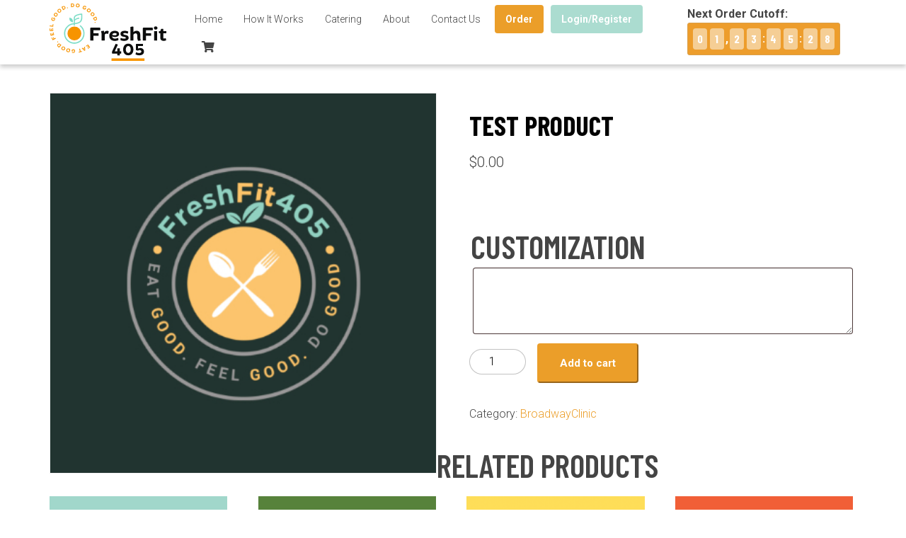

--- FILE ---
content_type: text/html; charset=UTF-8
request_url: https://freshfit405.com/product/test-product/
body_size: 28363
content:
<!DOCTYPE html>
<html lang="en-US">
<head>
    <meta charset="UTF-8" />
    <meta http-equiv="X-UA-Compatible" content="IE=edge">
    <meta name="viewport" content="width=device-width, initial-scale=1.0, maximum-scale=2.0, user-scalable=yes"/>
    <title>Test product - Fresh Fit Meals</title>
        <link rel="pingback" href="https://freshfit405.com/xmlrpc.php" />
        <link href="https://freshfit405.com/wp-content/themes/phoenix/bootstrap/css/bootstrap.min.css" rel="stylesheet" />
    <link href="https://freshfit405.com/wp-content/themes/phoenix/fontawesome-pro/css/all.min.css?v=5.11.2-pro" rel="stylesheet" />
    <link href="https://freshfit405.com/wp-content/themes/phoenix/fontawesome-pro/css/v4-shims.min.css?v=5.11.2-pro" rel="stylesheet" />
    <!--[if IE 7]>
        <link href="//netdna.bootstrapcdn.com/font-awesome/3.1.1/css/font-awesome-ie7.min.css" rel="stylesheet" />
    <![endif]-->
        <link rel="shortcut icon" href="https://freshfit405.com/wp-content/uploads/2019/02/cropped-favicon-1.png" type="image/x-icon" />
    <meta name='robots' content='index, follow, max-image-preview:large, max-snippet:-1, max-video-preview:-1' />

	<!-- This site is optimized with the Yoast SEO plugin v26.7 - https://yoast.com/wordpress/plugins/seo/ -->
	<link rel="canonical" href="https://freshfit405.com/product/test-product/" />
	<meta property="og:locale" content="en_US" />
	<meta property="og:type" content="article" />
	<meta property="og:title" content="Test product - Fresh Fit Meals" />
	<meta property="og:url" content="https://freshfit405.com/product/test-product/" />
	<meta property="og:site_name" content="Fresh Fit Meals" />
	<meta property="article:modified_time" content="2022-05-24T22:16:57+00:00" />
	<meta name="twitter:card" content="summary_large_image" />
	<script type="application/ld+json" class="yoast-schema-graph">{"@context":"https://schema.org","@graph":[{"@type":"WebPage","@id":"https://freshfit405.com/product/test-product/","url":"https://freshfit405.com/product/test-product/","name":"Test product - Fresh Fit Meals","isPartOf":{"@id":"https://freshfit405.com/#website"},"datePublished":"2020-10-30T09:22:57+00:00","dateModified":"2022-05-24T22:16:57+00:00","breadcrumb":{"@id":"https://freshfit405.com/product/test-product/#breadcrumb"},"inLanguage":"en-US","potentialAction":[{"@type":"ReadAction","target":["https://freshfit405.com/product/test-product/"]}]},{"@type":"BreadcrumbList","@id":"https://freshfit405.com/product/test-product/#breadcrumb","itemListElement":[{"@type":"ListItem","position":1,"name":"Home","item":"https://freshfit405.com/"},{"@type":"ListItem","position":2,"name":"Shop","item":"https://freshfit405.com/shop/"},{"@type":"ListItem","position":3,"name":"Test product"}]},{"@type":"WebSite","@id":"https://freshfit405.com/#website","url":"https://freshfit405.com/","name":"Fresh Fit Meals","description":"Eat good, Feel good, Do good!","potentialAction":[{"@type":"SearchAction","target":{"@type":"EntryPoint","urlTemplate":"https://freshfit405.com/?s={search_term_string}"},"query-input":{"@type":"PropertyValueSpecification","valueRequired":true,"valueName":"search_term_string"}}],"inLanguage":"en-US"}]}</script>
	<!-- / Yoast SEO plugin. -->


<link rel='dns-prefetch' href='//freshfit405.com' />
<link rel='dns-prefetch' href='//v0.wordpress.com' />
<link rel="alternate" type="application/rss+xml" title="Fresh Fit Meals &raquo; Feed" href="https://freshfit405.com/feed/" />
<link rel="alternate" type="application/rss+xml" title="Fresh Fit Meals &raquo; Comments Feed" href="https://freshfit405.com/comments/feed/" />
<link rel="alternate" title="oEmbed (JSON)" type="application/json+oembed" href="https://freshfit405.com/wp-json/oembed/1.0/embed?url=https%3A%2F%2Ffreshfit405.com%2Fproduct%2Ftest-product%2F" />
<link rel="alternate" title="oEmbed (XML)" type="text/xml+oembed" href="https://freshfit405.com/wp-json/oembed/1.0/embed?url=https%3A%2F%2Ffreshfit405.com%2Fproduct%2Ftest-product%2F&#038;format=xml" />
		<!-- This site uses the Google Analytics by MonsterInsights plugin v8.26.0 - Using Analytics tracking - https://www.monsterinsights.com/ -->
		<!-- Note: MonsterInsights is not currently configured on this site. The site owner needs to authenticate with Google Analytics in the MonsterInsights settings panel. -->
					<!-- No tracking code set -->
				<!-- / Google Analytics by MonsterInsights -->
		<style id='wp-img-auto-sizes-contain-inline-css' type='text/css'>
img:is([sizes=auto i],[sizes^="auto," i]){contain-intrinsic-size:3000px 1500px}
/*# sourceURL=wp-img-auto-sizes-contain-inline-css */
</style>
<style id='wp-emoji-styles-inline-css' type='text/css'>

	img.wp-smiley, img.emoji {
		display: inline !important;
		border: none !important;
		box-shadow: none !important;
		height: 1em !important;
		width: 1em !important;
		margin: 0 0.07em !important;
		vertical-align: -0.1em !important;
		background: none !important;
		padding: 0 !important;
	}
/*# sourceURL=wp-emoji-styles-inline-css */
</style>
<style id='wp-block-library-inline-css' type='text/css'>
:root{--wp-block-synced-color:#7a00df;--wp-block-synced-color--rgb:122,0,223;--wp-bound-block-color:var(--wp-block-synced-color);--wp-editor-canvas-background:#ddd;--wp-admin-theme-color:#007cba;--wp-admin-theme-color--rgb:0,124,186;--wp-admin-theme-color-darker-10:#006ba1;--wp-admin-theme-color-darker-10--rgb:0,107,160.5;--wp-admin-theme-color-darker-20:#005a87;--wp-admin-theme-color-darker-20--rgb:0,90,135;--wp-admin-border-width-focus:2px}@media (min-resolution:192dpi){:root{--wp-admin-border-width-focus:1.5px}}.wp-element-button{cursor:pointer}:root .has-very-light-gray-background-color{background-color:#eee}:root .has-very-dark-gray-background-color{background-color:#313131}:root .has-very-light-gray-color{color:#eee}:root .has-very-dark-gray-color{color:#313131}:root .has-vivid-green-cyan-to-vivid-cyan-blue-gradient-background{background:linear-gradient(135deg,#00d084,#0693e3)}:root .has-purple-crush-gradient-background{background:linear-gradient(135deg,#34e2e4,#4721fb 50%,#ab1dfe)}:root .has-hazy-dawn-gradient-background{background:linear-gradient(135deg,#faaca8,#dad0ec)}:root .has-subdued-olive-gradient-background{background:linear-gradient(135deg,#fafae1,#67a671)}:root .has-atomic-cream-gradient-background{background:linear-gradient(135deg,#fdd79a,#004a59)}:root .has-nightshade-gradient-background{background:linear-gradient(135deg,#330968,#31cdcf)}:root .has-midnight-gradient-background{background:linear-gradient(135deg,#020381,#2874fc)}:root{--wp--preset--font-size--normal:16px;--wp--preset--font-size--huge:42px}.has-regular-font-size{font-size:1em}.has-larger-font-size{font-size:2.625em}.has-normal-font-size{font-size:var(--wp--preset--font-size--normal)}.has-huge-font-size{font-size:var(--wp--preset--font-size--huge)}.has-text-align-center{text-align:center}.has-text-align-left{text-align:left}.has-text-align-right{text-align:right}.has-fit-text{white-space:nowrap!important}#end-resizable-editor-section{display:none}.aligncenter{clear:both}.items-justified-left{justify-content:flex-start}.items-justified-center{justify-content:center}.items-justified-right{justify-content:flex-end}.items-justified-space-between{justify-content:space-between}.screen-reader-text{border:0;clip-path:inset(50%);height:1px;margin:-1px;overflow:hidden;padding:0;position:absolute;width:1px;word-wrap:normal!important}.screen-reader-text:focus{background-color:#ddd;clip-path:none;color:#444;display:block;font-size:1em;height:auto;left:5px;line-height:normal;padding:15px 23px 14px;text-decoration:none;top:5px;width:auto;z-index:100000}html :where(.has-border-color){border-style:solid}html :where([style*=border-top-color]){border-top-style:solid}html :where([style*=border-right-color]){border-right-style:solid}html :where([style*=border-bottom-color]){border-bottom-style:solid}html :where([style*=border-left-color]){border-left-style:solid}html :where([style*=border-width]){border-style:solid}html :where([style*=border-top-width]){border-top-style:solid}html :where([style*=border-right-width]){border-right-style:solid}html :where([style*=border-bottom-width]){border-bottom-style:solid}html :where([style*=border-left-width]){border-left-style:solid}html :where(img[class*=wp-image-]){height:auto;max-width:100%}:where(figure){margin:0 0 1em}html :where(.is-position-sticky){--wp-admin--admin-bar--position-offset:var(--wp-admin--admin-bar--height,0px)}@media screen and (max-width:600px){html :where(.is-position-sticky){--wp-admin--admin-bar--position-offset:0px}}

/*# sourceURL=wp-block-library-inline-css */
</style><link rel='stylesheet' id='wc-blocks-style-css' href='https://freshfit405.com/wp-content/plugins/woocommerce/assets/client/blocks/wc-blocks.css?ver=wc-10.4.3' type='text/css' media='all' />
<style id='global-styles-inline-css' type='text/css'>
:root{--wp--preset--aspect-ratio--square: 1;--wp--preset--aspect-ratio--4-3: 4/3;--wp--preset--aspect-ratio--3-4: 3/4;--wp--preset--aspect-ratio--3-2: 3/2;--wp--preset--aspect-ratio--2-3: 2/3;--wp--preset--aspect-ratio--16-9: 16/9;--wp--preset--aspect-ratio--9-16: 9/16;--wp--preset--color--black: #000000;--wp--preset--color--cyan-bluish-gray: #abb8c3;--wp--preset--color--white: #ffffff;--wp--preset--color--pale-pink: #f78da7;--wp--preset--color--vivid-red: #cf2e2e;--wp--preset--color--luminous-vivid-orange: #ff6900;--wp--preset--color--luminous-vivid-amber: #fcb900;--wp--preset--color--light-green-cyan: #7bdcb5;--wp--preset--color--vivid-green-cyan: #00d084;--wp--preset--color--pale-cyan-blue: #8ed1fc;--wp--preset--color--vivid-cyan-blue: #0693e3;--wp--preset--color--vivid-purple: #9b51e0;--wp--preset--gradient--vivid-cyan-blue-to-vivid-purple: linear-gradient(135deg,rgb(6,147,227) 0%,rgb(155,81,224) 100%);--wp--preset--gradient--light-green-cyan-to-vivid-green-cyan: linear-gradient(135deg,rgb(122,220,180) 0%,rgb(0,208,130) 100%);--wp--preset--gradient--luminous-vivid-amber-to-luminous-vivid-orange: linear-gradient(135deg,rgb(252,185,0) 0%,rgb(255,105,0) 100%);--wp--preset--gradient--luminous-vivid-orange-to-vivid-red: linear-gradient(135deg,rgb(255,105,0) 0%,rgb(207,46,46) 100%);--wp--preset--gradient--very-light-gray-to-cyan-bluish-gray: linear-gradient(135deg,rgb(238,238,238) 0%,rgb(169,184,195) 100%);--wp--preset--gradient--cool-to-warm-spectrum: linear-gradient(135deg,rgb(74,234,220) 0%,rgb(151,120,209) 20%,rgb(207,42,186) 40%,rgb(238,44,130) 60%,rgb(251,105,98) 80%,rgb(254,248,76) 100%);--wp--preset--gradient--blush-light-purple: linear-gradient(135deg,rgb(255,206,236) 0%,rgb(152,150,240) 100%);--wp--preset--gradient--blush-bordeaux: linear-gradient(135deg,rgb(254,205,165) 0%,rgb(254,45,45) 50%,rgb(107,0,62) 100%);--wp--preset--gradient--luminous-dusk: linear-gradient(135deg,rgb(255,203,112) 0%,rgb(199,81,192) 50%,rgb(65,88,208) 100%);--wp--preset--gradient--pale-ocean: linear-gradient(135deg,rgb(255,245,203) 0%,rgb(182,227,212) 50%,rgb(51,167,181) 100%);--wp--preset--gradient--electric-grass: linear-gradient(135deg,rgb(202,248,128) 0%,rgb(113,206,126) 100%);--wp--preset--gradient--midnight: linear-gradient(135deg,rgb(2,3,129) 0%,rgb(40,116,252) 100%);--wp--preset--font-size--small: 13px;--wp--preset--font-size--medium: 20px;--wp--preset--font-size--large: 36px;--wp--preset--font-size--x-large: 42px;--wp--preset--spacing--20: 0.44rem;--wp--preset--spacing--30: 0.67rem;--wp--preset--spacing--40: 1rem;--wp--preset--spacing--50: 1.5rem;--wp--preset--spacing--60: 2.25rem;--wp--preset--spacing--70: 3.38rem;--wp--preset--spacing--80: 5.06rem;--wp--preset--shadow--natural: 6px 6px 9px rgba(0, 0, 0, 0.2);--wp--preset--shadow--deep: 12px 12px 50px rgba(0, 0, 0, 0.4);--wp--preset--shadow--sharp: 6px 6px 0px rgba(0, 0, 0, 0.2);--wp--preset--shadow--outlined: 6px 6px 0px -3px rgb(255, 255, 255), 6px 6px rgb(0, 0, 0);--wp--preset--shadow--crisp: 6px 6px 0px rgb(0, 0, 0);}:where(.is-layout-flex){gap: 0.5em;}:where(.is-layout-grid){gap: 0.5em;}body .is-layout-flex{display: flex;}.is-layout-flex{flex-wrap: wrap;align-items: center;}.is-layout-flex > :is(*, div){margin: 0;}body .is-layout-grid{display: grid;}.is-layout-grid > :is(*, div){margin: 0;}:where(.wp-block-columns.is-layout-flex){gap: 2em;}:where(.wp-block-columns.is-layout-grid){gap: 2em;}:where(.wp-block-post-template.is-layout-flex){gap: 1.25em;}:where(.wp-block-post-template.is-layout-grid){gap: 1.25em;}.has-black-color{color: var(--wp--preset--color--black) !important;}.has-cyan-bluish-gray-color{color: var(--wp--preset--color--cyan-bluish-gray) !important;}.has-white-color{color: var(--wp--preset--color--white) !important;}.has-pale-pink-color{color: var(--wp--preset--color--pale-pink) !important;}.has-vivid-red-color{color: var(--wp--preset--color--vivid-red) !important;}.has-luminous-vivid-orange-color{color: var(--wp--preset--color--luminous-vivid-orange) !important;}.has-luminous-vivid-amber-color{color: var(--wp--preset--color--luminous-vivid-amber) !important;}.has-light-green-cyan-color{color: var(--wp--preset--color--light-green-cyan) !important;}.has-vivid-green-cyan-color{color: var(--wp--preset--color--vivid-green-cyan) !important;}.has-pale-cyan-blue-color{color: var(--wp--preset--color--pale-cyan-blue) !important;}.has-vivid-cyan-blue-color{color: var(--wp--preset--color--vivid-cyan-blue) !important;}.has-vivid-purple-color{color: var(--wp--preset--color--vivid-purple) !important;}.has-black-background-color{background-color: var(--wp--preset--color--black) !important;}.has-cyan-bluish-gray-background-color{background-color: var(--wp--preset--color--cyan-bluish-gray) !important;}.has-white-background-color{background-color: var(--wp--preset--color--white) !important;}.has-pale-pink-background-color{background-color: var(--wp--preset--color--pale-pink) !important;}.has-vivid-red-background-color{background-color: var(--wp--preset--color--vivid-red) !important;}.has-luminous-vivid-orange-background-color{background-color: var(--wp--preset--color--luminous-vivid-orange) !important;}.has-luminous-vivid-amber-background-color{background-color: var(--wp--preset--color--luminous-vivid-amber) !important;}.has-light-green-cyan-background-color{background-color: var(--wp--preset--color--light-green-cyan) !important;}.has-vivid-green-cyan-background-color{background-color: var(--wp--preset--color--vivid-green-cyan) !important;}.has-pale-cyan-blue-background-color{background-color: var(--wp--preset--color--pale-cyan-blue) !important;}.has-vivid-cyan-blue-background-color{background-color: var(--wp--preset--color--vivid-cyan-blue) !important;}.has-vivid-purple-background-color{background-color: var(--wp--preset--color--vivid-purple) !important;}.has-black-border-color{border-color: var(--wp--preset--color--black) !important;}.has-cyan-bluish-gray-border-color{border-color: var(--wp--preset--color--cyan-bluish-gray) !important;}.has-white-border-color{border-color: var(--wp--preset--color--white) !important;}.has-pale-pink-border-color{border-color: var(--wp--preset--color--pale-pink) !important;}.has-vivid-red-border-color{border-color: var(--wp--preset--color--vivid-red) !important;}.has-luminous-vivid-orange-border-color{border-color: var(--wp--preset--color--luminous-vivid-orange) !important;}.has-luminous-vivid-amber-border-color{border-color: var(--wp--preset--color--luminous-vivid-amber) !important;}.has-light-green-cyan-border-color{border-color: var(--wp--preset--color--light-green-cyan) !important;}.has-vivid-green-cyan-border-color{border-color: var(--wp--preset--color--vivid-green-cyan) !important;}.has-pale-cyan-blue-border-color{border-color: var(--wp--preset--color--pale-cyan-blue) !important;}.has-vivid-cyan-blue-border-color{border-color: var(--wp--preset--color--vivid-cyan-blue) !important;}.has-vivid-purple-border-color{border-color: var(--wp--preset--color--vivid-purple) !important;}.has-vivid-cyan-blue-to-vivid-purple-gradient-background{background: var(--wp--preset--gradient--vivid-cyan-blue-to-vivid-purple) !important;}.has-light-green-cyan-to-vivid-green-cyan-gradient-background{background: var(--wp--preset--gradient--light-green-cyan-to-vivid-green-cyan) !important;}.has-luminous-vivid-amber-to-luminous-vivid-orange-gradient-background{background: var(--wp--preset--gradient--luminous-vivid-amber-to-luminous-vivid-orange) !important;}.has-luminous-vivid-orange-to-vivid-red-gradient-background{background: var(--wp--preset--gradient--luminous-vivid-orange-to-vivid-red) !important;}.has-very-light-gray-to-cyan-bluish-gray-gradient-background{background: var(--wp--preset--gradient--very-light-gray-to-cyan-bluish-gray) !important;}.has-cool-to-warm-spectrum-gradient-background{background: var(--wp--preset--gradient--cool-to-warm-spectrum) !important;}.has-blush-light-purple-gradient-background{background: var(--wp--preset--gradient--blush-light-purple) !important;}.has-blush-bordeaux-gradient-background{background: var(--wp--preset--gradient--blush-bordeaux) !important;}.has-luminous-dusk-gradient-background{background: var(--wp--preset--gradient--luminous-dusk) !important;}.has-pale-ocean-gradient-background{background: var(--wp--preset--gradient--pale-ocean) !important;}.has-electric-grass-gradient-background{background: var(--wp--preset--gradient--electric-grass) !important;}.has-midnight-gradient-background{background: var(--wp--preset--gradient--midnight) !important;}.has-small-font-size{font-size: var(--wp--preset--font-size--small) !important;}.has-medium-font-size{font-size: var(--wp--preset--font-size--medium) !important;}.has-large-font-size{font-size: var(--wp--preset--font-size--large) !important;}.has-x-large-font-size{font-size: var(--wp--preset--font-size--x-large) !important;}
/*# sourceURL=global-styles-inline-css */
</style>

<style id='classic-theme-styles-inline-css' type='text/css'>
/*! This file is auto-generated */
.wp-block-button__link{color:#fff;background-color:#32373c;border-radius:9999px;box-shadow:none;text-decoration:none;padding:calc(.667em + 2px) calc(1.333em + 2px);font-size:1.125em}.wp-block-file__button{background:#32373c;color:#fff;text-decoration:none}
/*# sourceURL=/wp-includes/css/classic-themes.min.css */
</style>
<style id='dey-inline-style-inline-css' type='text/css'>
.dey-calender-day a {
                background: #00cc66 !important;
                border: 1px solid #00cc66 !important;
                color: #000000 !important;
                }
                
                .dey-holiday .ui-state-default {
                background: #32fb95 !important;
                border: 1px solid #32fb95 !important;
                color: #000000 !important;
                }
                
                .dey-partial-booked a {
                background: #ffcc00 !important;
                border: 1px solid #ffcc00 !important;
                color: #000000 !important;
                }
                
                .dey-booked .ui-state-default {
                background: #ff3300 !important;
                border: 1px solid #ff3300 !important;
                color: #000000 !important;
                }
                
                .dey-order-expected-delivery-info-wrapper, .dey-product-expected-delivery-info-wrapper {
                color: #6d6d6d !important;
                }
                
                .dey-order-tip-wrapper .dey-order-tip-predefined-button {
                background: #eeeeee !important;
                border: 1px solid #eeeeee !important;
                color: #333333 !important;
                }
                
                .dey-order-tip-wrapper .dey-active {
                background: #33a8ce !important;
                border: 1px solid #33a8ce !important;
                color: #ffffff !important;
                }
                
                .dey-order-tip-wrapper .dey-order-tip-custom-amount-button {
                background: #52ce33 !important;
                border: 1px solid #52ce33 !important;
                color: #ffffff !important;
                }
/*# sourceURL=dey-inline-style-inline-css */
</style>
<link rel='stylesheet' id='dey-frontend-css' href='https://freshfit405.com/wp-content/plugins/delivery-slots-for-woocommerce/assets/css/frontend.css?ver=3.5.0' type='text/css' media='all' />
<link rel='stylesheet' id='sign-in-with-google-css' href='https://freshfit405.com/wp-content/plugins/sign-in-with-google/src/public/css/sign-in-with-google-public.css?ver=1.8.0' type='text/css' media='all' />
<link rel='stylesheet' id='woocommerce-layout-css' href='https://freshfit405.com/wp-content/plugins/woocommerce/assets/css/woocommerce-layout.css?ver=10.4.3' type='text/css' media='all' />
<style id='woocommerce-layout-inline-css' type='text/css'>

	.infinite-scroll .woocommerce-pagination {
		display: none;
	}
/*# sourceURL=woocommerce-layout-inline-css */
</style>
<link rel='stylesheet' id='woocommerce-smallscreen-css' href='https://freshfit405.com/wp-content/plugins/woocommerce/assets/css/woocommerce-smallscreen.css?ver=10.4.3' type='text/css' media='only screen and (max-width: 768px)' />
<link rel='stylesheet' id='woocommerce-general-css' href='https://freshfit405.com/wp-content/plugins/woocommerce/assets/css/woocommerce.css?ver=10.4.3' type='text/css' media='all' />
<style id='woocommerce-inline-inline-css' type='text/css'>
.woocommerce form .form-row .required { visibility: visible; }
/*# sourceURL=woocommerce-inline-inline-css */
</style>
<link rel='stylesheet' id='wooslider-flexslider-css' href='https://freshfit405.com/wp-content/plugins/wooslider/assets/css/flexslider.css?ver=2.0.1' type='text/css' media='all' />
<link rel='stylesheet' id='wooslider-common-css' href='https://freshfit405.com/wp-content/plugins/wooslider/assets/css/style.css?ver=2.0.1' type='text/css' media='all' />
<link rel='stylesheet' id='dashicons-css' href='https://freshfit405.com/wp-includes/css/dashicons.min.css?ver=6.9' type='text/css' media='all' />
<link rel='stylesheet' id='woocommerce-addons-css-css' href='https://freshfit405.com/wp-content/plugins/woocommerce-product-addons/assets/css/frontend/frontend.css?ver=8.1.2' type='text/css' media='all' />
<script type="text/template" id="tmpl-variation-template">
	<div class="woocommerce-variation-description">{{{ data.variation.variation_description }}}</div>
	<div class="woocommerce-variation-price">{{{ data.variation.price_html }}}</div>
	<div class="woocommerce-variation-availability">{{{ data.variation.availability_html }}}</div>
</script>
<script type="text/template" id="tmpl-unavailable-variation-template">
	<p role="alert">Sorry, this product is unavailable. Please choose a different combination.</p>
</script>
<script type="text/javascript" src="https://freshfit405.com/wp-includes/js/jquery/jquery.min.js?ver=3.7.1" id="jquery-core-js"></script>
<script type="text/javascript" src="https://freshfit405.com/wp-includes/js/jquery/jquery-migrate.min.js?ver=3.4.1" id="jquery-migrate-js"></script>
<script type="text/javascript" src="https://freshfit405.com/wp-includes/js/underscore.min.js?ver=1.13.7" id="underscore-js"></script>
<script type="text/javascript" id="wp-util-js-extra">
/* <![CDATA[ */
var _wpUtilSettings = {"ajax":{"url":"/wp-admin/admin-ajax.php"}};
//# sourceURL=wp-util-js-extra
/* ]]> */
</script>
<script type="text/javascript" src="https://freshfit405.com/wp-includes/js/wp-util.min.js?ver=6.9" id="wp-util-js"></script>
<script type="text/javascript" src="https://freshfit405.com/wp-content/plugins/woocommerce/assets/js/jquery-blockui/jquery.blockUI.min.js?ver=2.7.0-wc.10.4.3" id="wc-jquery-blockui-js" data-wp-strategy="defer"></script>
<script type="text/javascript" id="dey-frontend-js-extra">
/* <![CDATA[ */
var dey_frontend_params = {"ajax_url":"https://freshfit405.com/wp-admin/admin-ajax.php","datepicker_nonce":"97e573f1ab","order_tip_nonce":"5fcceb2631","order_tip_display_type":"1","order_scheduler_type":"yes"};
//# sourceURL=dey-frontend-js-extra
/* ]]> */
</script>
<script type="text/javascript" src="https://freshfit405.com/wp-content/plugins/delivery-slots-for-woocommerce/assets/js/frontend/frontend.js?ver=3.5.0" id="dey-frontend-js"></script>
<script type="text/javascript" src="https://freshfit405.com/wp-content/plugins/stop-user-enumeration/frontend/js/frontend.js?ver=1.7.7" id="stop-user-enumeration-js" defer="defer" data-wp-strategy="defer"></script>
<script type="text/javascript" id="wc-add-to-cart-js-extra">
/* <![CDATA[ */
var wc_add_to_cart_params = {"ajax_url":"/wp-admin/admin-ajax.php","wc_ajax_url":"/?wc-ajax=%%endpoint%%","i18n_view_cart":"View cart","cart_url":"https://freshfit405.com/cart/","is_cart":"","cart_redirect_after_add":"yes"};
//# sourceURL=wc-add-to-cart-js-extra
/* ]]> */
</script>
<script type="text/javascript" src="https://freshfit405.com/wp-content/plugins/woocommerce/assets/js/frontend/add-to-cart.min.js?ver=10.4.3" id="wc-add-to-cart-js" defer="defer" data-wp-strategy="defer"></script>
<script type="text/javascript" id="wc-single-product-js-extra">
/* <![CDATA[ */
var wc_single_product_params = {"i18n_required_rating_text":"Please select a rating","i18n_rating_options":["1 of 5 stars","2 of 5 stars","3 of 5 stars","4 of 5 stars","5 of 5 stars"],"i18n_product_gallery_trigger_text":"View full-screen image gallery","review_rating_required":"yes","flexslider":{"rtl":false,"animation":"slide","smoothHeight":true,"directionNav":false,"controlNav":"thumbnails","slideshow":false,"animationSpeed":500,"animationLoop":false,"allowOneSlide":false},"zoom_enabled":"","zoom_options":[],"photoswipe_enabled":"","photoswipe_options":{"shareEl":false,"closeOnScroll":false,"history":false,"hideAnimationDuration":0,"showAnimationDuration":0},"flexslider_enabled":""};
//# sourceURL=wc-single-product-js-extra
/* ]]> */
</script>
<script type="text/javascript" src="https://freshfit405.com/wp-content/plugins/woocommerce/assets/js/frontend/single-product.min.js?ver=10.4.3" id="wc-single-product-js" defer="defer" data-wp-strategy="defer"></script>
<script type="text/javascript" src="https://freshfit405.com/wp-content/plugins/woocommerce/assets/js/js-cookie/js.cookie.min.js?ver=2.1.4-wc.10.4.3" id="wc-js-cookie-js" defer="defer" data-wp-strategy="defer"></script>
<script type="text/javascript" id="woocommerce-js-extra">
/* <![CDATA[ */
var woocommerce_params = {"ajax_url":"/wp-admin/admin-ajax.php","wc_ajax_url":"/?wc-ajax=%%endpoint%%","i18n_password_show":"Show password","i18n_password_hide":"Hide password"};
//# sourceURL=woocommerce-js-extra
/* ]]> */
</script>
<script type="text/javascript" src="https://freshfit405.com/wp-content/plugins/woocommerce/assets/js/frontend/woocommerce.min.js?ver=10.4.3" id="woocommerce-js" defer="defer" data-wp-strategy="defer"></script>
<script type="text/javascript" src="https://freshfit405.com/wp-content/plugins/woocommerce/assets/js/dompurify/purify.min.js?ver=10.4.3" id="wc-dompurify-js" defer="defer" data-wp-strategy="defer"></script>
<link rel="https://api.w.org/" href="https://freshfit405.com/wp-json/" /><link rel="alternate" title="JSON" type="application/json" href="https://freshfit405.com/wp-json/wp/v2/product/1130" /><link rel="EditURI" type="application/rsd+xml" title="RSD" href="https://freshfit405.com/xmlrpc.php?rsd" />

<link rel='shortlink' href='https://freshfit405.com/?p=1130' />
<!-- Starting: Conversion Tracking for WooCommerce (https://wordpress.org/plugins/woocommerce-conversion-tracking/) -->
		<script>
			!function(f,b,e,v,n,t,s){if(f.fbq)return;n=f.fbq=function(){n.callMethod?
				n.callMethod.apply(n,arguments):n.queue.push(arguments)};if(!f._fbq)f._fbq=n;
				n.push=n;n.loaded=!0;n.version='2.0';n.queue=[];t=b.createElement(e);t.async=!0;
				t.src=v;s=b.getElementsByTagName(e)[0];s.parentNode.insertBefore(t,s)}(window,
				document,'script','https://connect.facebook.net/en_US/fbevents.js');
			fbq('init', '332790008694990', {});fbq('track', 'PageView', {});		</script>

		<!--  <noscript><img height="1" width="1" style="display:none"
		 src="https://www.facebook.com/tr?id=1336191666485656&ev=PageView&noscript=1"
		 /></noscript> -->
				<script>
			(function (window, document) {
				if (window.wcfbq) return;
				window.wcfbq = (function () {
					if (arguments.length > 0) {
						var pixelId, trackType, contentObj;

						if (typeof arguments[0] == 'string') pixelId = arguments[0];
						if (typeof arguments[1] == 'string') trackType = arguments[1];
						if (typeof arguments[2] == 'object') contentObj = arguments[2];

						var params = [];
						if (typeof pixelId === 'string' && pixelId.replace(/\s+/gi, '') != '' &&
							typeof trackType === 'string' && trackType.replace(/\s+/gi, '')) {
							params.push('id=' + encodeURIComponent(pixelId));
							switch (trackType) {
								case 'PageView':
								case 'ViewContent':
								case 'Search':
								case 'AddToCart':
								case 'InitiateCheckout':
								case 'AddPaymentInfo':
								case 'Lead':
								case 'CompleteRegistration':
								case 'Purchase':
								case 'AddToWishlist':
									params.push('ev=' + encodeURIComponent(trackType));
									break;
								default:
									return;
							}

							params.push('dl=' + encodeURIComponent(document.location.href));
							if (document.referrer) params.push('rl=' + encodeURIComponent(document.referrer));
							params.push('if=false');
							params.push('ts=' + new Date().getTime());

							if (typeof contentObj == 'object') {
								for (var u in contentObj) {
									if (typeof contentObj[u] == 'object' && contentObj[u] instanceof Array) {
										if (contentObj[u].length > 0) {
											for (var y = 0; y < contentObj[u].length; y++) { contentObj[u][y] = (contentObj[u][y] + '').replace(/^\s+|\s+$/gi, '').replace(/\s+/gi, ' ').replace(/,/gi, '§'); }
											params.push('cd[' + u + ']=' + encodeURIComponent(contentObj[u].join(',').replace(/^/gi, '[\'').replace(/$/gi, '\']').replace(/,/gi, '\',\'').replace(/§/gi, '\,')));
										}
									}
									else if (typeof contentObj[u] == 'string')
										params.push('cd[' + u + ']=' + encodeURIComponent(contentObj[u]));
								}
							}

							params.push('v=' + encodeURIComponent('2.7.19'));

							var imgId = new Date().getTime();
							var img = document.createElement('img');
							img.id = 'fb_' + imgId, img.src = 'https://www.facebook.com/tr/?' + params.join('&'), img.width = 1, img.height = 1, img.style = 'display:none;';
							document.body.appendChild(img);
							window.setTimeout(function () { var t = document.getElementById('fb_' + imgId); t.parentElement.removeChild(t); }, 1000);
						}
					}
				});
			})(window, document);
		</script>
				<script type="text/javascript">
			jQuery( function( $ ) {
				$(document).on('added_to_cart', function ( event, fragments, hash, button ) {
					var currencySymbol = $($(button.get()[0]).closest('.product')
						.find('.woocommerce-Price-currencySymbol').get()[0]).text();

					var price = $(button.get()[0]).closest('.product').find('.amount').text();
					var originalPrice = price.split(currencySymbol).slice(-1).pop();

					var settings = [{"pixel_id":"332790008694990","events":{"AddToCart":"on","InitiateCheckout":"on","Purchase":"on","Registration":"on"}}];
					$.each( settings, function( index, setting ) {
						if ( 'AddToCart' in setting.events ) {
							wcfbq(setting.pixel_id, 'AddToCart', {
								content_ids: [ $(button).data('product_id') ],
								content_type: 'product',
								value: originalPrice,
								currency: 'USD',
							});
						}

					} );
				});
			});
		</script>
		<!-- End: Conversion Tracking for WooCommerce Codes -->
	<noscript><style>.woocommerce-product-gallery{ opacity: 1 !important; }</style></noscript>
	<link rel="icon" href="https://freshfit405.com/wp-content/uploads/2019/02/cropped-favicon-1-32x32.png" sizes="32x32" />
<link rel="icon" href="https://freshfit405.com/wp-content/uploads/2019/02/cropped-favicon-1-192x192.png" sizes="192x192" />
<link rel="apple-touch-icon" href="https://freshfit405.com/wp-content/uploads/2019/02/cropped-favicon-1-180x180.png" />
<meta name="msapplication-TileImage" content="https://freshfit405.com/wp-content/uploads/2019/02/cropped-favicon-1-270x270.png" />
<script>var _gaq = _gaq || [];_gaq.push(['_trackPageview']);(function() {    var ga = document.createElement('script'); ga.type = 'text/javascript'; ga.async = true;    ga.src = ('https:' == document.location.protocol ? 'https://ssl' : 'http://www') + '.google-analytics.com/ga.js';    var s = document.getElementsByTagName('script')[0]; s.parentNode.insertBefore(ga, s);  })();</script><link rel="stylesheet" id="main-css" href="https://freshfit405.com/wp-content/themes/phoenix/css/main.css?1752540443" type="text/css" media="all" />
<link rel="stylesheet" id="style-css" href="https://freshfit405.com/wp-content/themes/phoenix-freshfit405/style.css?1681710041" type="text/css" media="all" />
<style>
h1, h2, h3, h4, h5, h6 { font-family: ; color: #444444; }
input, button, select, textarea, body { font-family: ; }
body { color: #444444;}
.body-background { }
a { color: #eb9e29; }
.segment1 { color:#444444;background-color: #ffffff;}
.segment1 h1, .segment1 h2, .segment1 h3, .segment1 h4, .segment1 h5, .segment1 h6 { color: #444444; }
.segment2 { color: #444444;background-color: #f2f2f2;}
.segment2 h1, .segment2 h2, .segment2 h3, .segment2 h4, .segment2 h5, .segment2 h6 { color: #444444; }
.segment3 { color: #ffffff;background-color: #eb9e29;}
.segment3 h1, .segment3 h2, .segment3 h3, .segment3 h4, .segment3 h5, .segment3 h6 { color: #ffffff; }
.segment4 { color: #ffffff;background-color: #7eccbc;}
.segment4 h1, .segment4 h2, .segment4 h3, .segment4 h4, .segment4 h5, .segment4 h6 { color: #ffffff; }
.segment5 { color: #ffffff;background-color: #223430;}
.segment5 h1, .segment5 h2, .segment5 h3, .segment5 h4, .segment5 h5, .segment5 h6 { color: #ffffff; }
.accent { color: #eb9e29; }
/* Tablets */
@media (max-width: 768px) {
body {}
}
/* Landscape phones and down */
@media (max-width: 480px) {
body {}
}
</style><!-- hook code snippet header -->
<style>
html {
    height: auto;
}
 
#mobile-menu:not( .mm-menu ) {
    display: none;
}
 
#ham-toggle {
  padding: 0;
  position: absolute;
  right: 20px;
  top: 20px;
}
 
@media (max-width: 767px) {
    html {
        margin-top: 0 !important;
    }
    .logged-in .page-wrap {
        padding-top: 46px;
    }
 
    /**
    * this property may be different depend on the look of your header
    */
    #ham-toggle {
        top: 50%;
        right: 0;
        -webkit-transform: translateY(-50%);
        transform: translateY(-50%);
        margin-top: -28px;
    }
}
</style><style>
.inner-masthead {
    min-height: 380px;
    text-align: center;
    position: relative;
}

.inner-masthead > div {
    position: static;
}

.title-masthead {
    position: absolute;
    top: 50%;
    left: 50%;
    -webkit-transform: translate(-50%,-50%);
            transform: translate(-50%,-50%);
    min-width: 100%;
}

.title-masthead h1 {
	font-size: 50px;
	font-weight: 600;
	background-color: #fff;
	display: inline-block;
	padding: 2px 10px;
	margin: 0 auto 5px;
	text-transform: uppercase;
}
.title-masthead p.lead {
	background-color: #fff;
	display: inline;
	padding: 4px 8px;
	line-height: 1.7;
	color:#000;
}

@media  (max-width: 991px) {

}

@media (max-width: 767px) {
    .inner-masthead {
        min-height: 280px;
    }
  .title-masthead h1 {
    font-size: 36px;
   }
}
</style><style>
.woocommerce #respond input#submit, .woocommerce a.button, .woocommerce button.button, .woocommerce input.button {
    font-size: 15px;
    font-weight: bold;
    padding: 15px 30px !important;
}
.woocommerce div.product p.price, 
.woocommerce div.product span.price {
    color: #3D3D3D;
    font-size: 1.25em;
}
.woocommerce div.product .product_title {
    color: #000000;
    font-size: 38px;
    font-weight: bold;
    line-height: 1.4;
    margin-top: 20px;
}
.woocommerce .quantity .qty {
    border-radius: 50px;
    border: 1px solid #6666;
    box-shadow: none;
    padding: 5px 5px;
    width: 80px;
    margin-top: 8px;
    margin-right: 12px;
}

.woocommerce .button {
    -moz-transition: all .3s linear .01s;
    -webkit-transition: all .3s linear .01s;
    -o-transition: all .3s linear .01s;
    transition: all .3s linear .01s;
}
.woocommerce-page table.cart td.actions .coupon input.input-text {
    height: 50px;
    width: 200px;
    padding-left: 10px !important;
}
.woocommerce .button  {
    border-color: #EB9E29 !important;
    background-color: #EB9E29 !important;
    color: #fff !important;
    text-shadow: none;
    border-radius: 4px !important;
}

.woocommerce .button:hover {
    background-color: #D07E03 !important;
    color: #fff;
}

.woocommerce fieldset {
    margin-top: 20px;
}
.woocommerce fieldset legend {
    margin-bottom: 10px;
    padding-bottom: 5px;
}

div[role="complementary"] {
    display: none;
}
.content > article {
    width: 100%;
    left: 0;
}

.woocommerce form .form-row input.input-text, .woocommerce form .form-row textarea {
    background: #fbfbfc none repeat scroll 0 0;
    border: 1px solid #ccc;
    border-radius: 3px;
    box-shadow: 0 1px 1px rgba(0, 0, 0, 0.075) inset;
    padding: 5px 4px;
    min-height: 34px;
}
.woocommerce fieldset legend {
    font-size: 14px;
}
.woocommerce .sku_wrapper {
    display: none;
}

.woocommerce div.product .out-of-stock {
    display: none;
}

.woocommerce-order-received article {
    left: 0;
    width: 100%;
}

.woocommerce-order-received div[role="complementary"] {
    display: none;
}


.woocommerce-order-received .gform_wrapper .top_label input.small {
    width: 100%;
}

.woocommerce-order-received  .order_details .gform_body li {
    border-right: 0 none;
    margin-right: 0;
    width: 100%;
}

.woocommerce-order-received .gfield_description {
    font-size: 15.45px;
    line-height: 24px;
    text-transform: none;
}

.woocommerce-order-received .gform_wrapper .top_label .gfield_label {
    font-size: 19px;
    text-transform: none;
}

.woocommerce div.product form.cart .variations label {
    color: #333;
    font-size: 19px;
    font-weight: normal;
    line-height: 38px;
}

.woocommerce div.product form.cart .reset_variations {
    clear: both;
    display: block;
}

.woocommerce-LoopProduct-link > p {
    display: none;
}

.upsells .woocommerce-LoopProduct-link > p {
    display: block;
}


/***************Checkout Page ***************/

.woocommerce > .checkout #customer_details > div {
    width: 50%;
}
.woocommerce > .checkout #customer_details > div + div {
    /* border-bottom: 1px dashed #ccc;
    border-top: 1px dashed #ccc;
    margin-bottom: 50px;
    margin-top: 60px;
    padding-bottom: 50px;
    padding-top: 50px; */
    padding-left: 40px;
}

.woocommerce > .checkout h3.form-row > p {
    color: #666;
    font-family: "Roboto Condensed",Helvetica,Arial,sans-serif;
    font-size: 18px;
    font-weight: 300;
}

/************ Checkout Page ************/

/* .woocommerce .checkout table tfoot > tr:nth-child(1), 
.woocommerce .checkout table tfoot > tr:nth-child(3), 
.woocommerce .checkout table tfoot > tr:nth-child(4) {
    display: none;
} */

.woocommerce-checkout tr:last-child td {
    border-bottom: 0 !important;
}

.woocommerce #ship-to-different-address > label {
        margin: 0;
}
.woocommerce #ship-to-different-address br {
    display: none;
}
.woocommerce #customer_details {
    display: -webkit-box;
    display: -ms-flexbox;
    display: flex;
    margin-bottom: 45px;
    border-bottom: 1px dashed #ccc;
    padding-bottom: 60px;
}
/* .woocommerce-checkout #customer_details {
    width: 48%;
    float: left;
    padding: 20px 35px;
    margin-bottom: 30px;
}

.woocommerce #order_review_heading {
    display: inline-block;
    margin: -8px 0px 25px;
    padding-left: 25px;
}

.woocommerce-checkout #order_review {
    width: 50%;
    float: right;
    padding-left: 10px;
} */

.woocommerce #ship-to-different-address-checkbox {
    margin-top: 20px;
}
.woocommerce-checkout .woocommerce ul#shipping_method li input, .woocommerce-checkout ul#shipping_method li label {
    display: none !important;
}
.woocommerce-checkout .woocommerce ul#shipping_method li input[checked="checked"] + label {
    display: block !important;
}

@media (max-width: 991px) {

}

@media (max-width: 767px) {

    .woocommerce #ship-to-different-address-checkbox {
        margin-top: 10px;
    }

    .woocommerce-checkout #order_review {
        width: 100%;
        float: none;
        padding-left: 0;
    }
}

/* .woocommerce .shipping_address {
    display: block !important;
} */

/* .woocommerce #ship-to-different-address-checkbox {
    display: none;
} */

/************ Menu horizontal ************/
.woocommerce-account .woocommerce-MyAccount-content,
.woocommerce-account .woocommerce-MyAccount-navigation {
    float: none;
    width: 100%;
}

.woocommerce-MyAccount-navigation ul {
    list-style: none;
    padding: 15px 0;
}

.woocommerce-MyAccount-navigation ul li {
    display: inline-block;
    margin-right: 30px;
}

.woocommerce form .form-row label + br {
    display: none;
}

@media (min-width: 992px) and (max-width: 1199px) {
div[role="complementary"] .inner > .widget:first-child .button {
    margin-bottom: 10px;
    margin-left: 0 !important;
    width: 100%;
}
}

@media  (max-width: 991px) {
    div[role="complementary"] {
        width: 30%;
    }
    .woocommerce #customer_details {
        display: block;
    }
    .woocommerce > .checkout #customer_details > div + div  {
        padding-left: 0;
    }
    .woocommerce > .checkout #customer_details > div {
        width: 100%;
    }
}

@media (max-width: 767px) {
div[role="complementary"] {
    width: 100%;
}
}
</style><style>
#dey_delivery_date_field label {
    font-weight:700;
    padding-right:15px;
}
#dey_delivery_date_field {
    display: flex;
    display: -webkit-box;
    display: -ms-flexbox;
    display: -webkit-flex;
}
#dey_delivery_date_field .woocommerce-input-wrapper {
    width:89%;
}
#dey_delivery_date_field .woocommerce-input-wrapper::before {
    font-family: "Font Awesome 5 Free"; 
    font-weight: 900; 
    content: "\f073";
    position: absolute;
    right: 21px;
    top: 7px;
}
</style><style>
header .countdown-container {
  margin-bottom: 5px;
}
#countdown-clock {
    background-color: #ed9d2c;
    border: 1px solid #daa04c;
    border-radius: 3px;
    padding: 5px;
    width: -webkit-max-content;
    width: -moz-max-content;
    width: max-content;
    margin: 0 auto;
}

#countdown-clock .countdown-box .bg {
    background-color: #f5ce95;
    color: #fff;
    font-weight: 600;
    border-radius: 4px;
    margin: 2px;
    width: 20px;
    height: 30px;
    display: -ms-grid;
    display: grid;
    place-content: center;
}
#countdown-clock .countdown-box .bg p {
    font-weight: 700;
}
#countdown-clock .countdown-box .divider {
    font-weight: 700;
    color: #fff;
    display: -ms-grid;
    display: grid;
    place-content: center;
}
header .countdown-text > p {
  width: 216px;
}
@media(max-width: 767px) {
    header .countdown-text > p {
        width: 100%;
        margin: 6px auto;
    }
}

</style><head>
<script>
!function (w, d, t) {
  w.TiktokAnalyticsObject=t;var ttq=w[t]=w[t]||[];ttq.methods=["page","track","identify","instances","debug","on","off","once","ready","alias","group","enableCookie","disableCookie"],ttq.setAndDefer=function(t,e){t[e]=function(){t.push([e].concat(Array.prototype.slice.call(arguments,0)))}};for(var i=0;i<ttq.methods.length;i++)ttq.setAndDefer(ttq,ttq.methods[i]);ttq.instance=function(t){for(var e=ttq._i[t]||[],n=0;n<ttq.methods.length;n++)ttq.setAndDefer(e,ttq.methods[n]);return e},ttq.load=function(e,n){var i="https://analytics.tiktok.com/i18n/pixel/events.js";ttq._i=ttq._i||{},ttq._i[e]=[],ttq._i[e]._u=i,ttq._t=ttq._t||{},ttq._t[e]=+new Date,ttq._o=ttq._o||{},ttq._o[e]=n||{};var o=document.createElement("script");o.type="text/javascript",o.async=!0,o.src=i+"?sdkid="+e+"&lib="+t;var a=document.getElementsByTagName("script")[0];a.parentNode.insertBefore(o,a)};

  ttq.load('CBQ299BC77U606K88AO0');
  ttq.page();
}(window, document, 'ttq');
</script>
<head><!-- Meta Pixel Code -->

<script>
!function(f,b,e,v,n,t,s)
{if(f.fbq)return;n=f.fbq=function(){n.callMethod?
n.callMethod.apply(n,arguments):n.queue.push(arguments)};
if(!f._fbq)f._fbq=n;n.push=n;n.loaded=!0;n.version='2.0';
n.queue=[];t=b.createElement(e);t.async=!0;
t.src=v;s=b.getElementsByTagName(e)[0];
s.parentNode.insertBefore(t,s)}(window, document,'script',
'https://connect.facebook.net/en_US/fbevents.js');
fbq('init', '332790008694990');
fbq('track', 'PageView');
</script>
<noscript><img height="1" width="1" style="display:none"
src="https://www.facebook.com/tr?id=332790008694990&ev=PageView&noscript=1"
/></noscript>
<!-- End Meta Pixel Code -->
<meta name="facebook-domain-verification" content="7be9m7t2v93dvdfk8cflxuu36t0vau" /><style>
/*[CSS] Woo Archives Product Category Buttons*/
.shop-pages-categories .products img, .shop-pages-categories .products h2 mark {
    display: none!important;
}
.shop-pages-categories .products {
 display: flex;
    flex-direction: row;
    flex-wrap: wrap;
        justify-content: center;
}
.shop-pages-categories .products h2 {
    text-align: center;
  background-color: #eb9e29!important;
    display: block;
    color: #fff;
    border-radius: 10px;
    transition: .5s all;
}
.shop-pages-categories .products li {
      margin: 5px!important;
    width: 132px!important;
}
.shop-pages-categories .products li h2:hover, .shop-pages-categories .products li h2:focus, .shop-pages-categories .products li h2:active {
    background-color: #d07e03!important;
}
</style><style>
@import url('https://fonts.googleapis.com/css?family=Barlow+Condensed:600,600i,700,700i');
@import url('https://fonts.googleapis.com/css?family=Roboto:300,300i,700,700i');
* {
  -webkit-font-smoothing: antialiased;
  -moz-osx-font-smoothing: grayscale;
}
input,
input.h1,
input.h2,
input.h3,
input.h4,
input.h5,
input.h6,
input .h1,
input .h2,
input .h3,
input .h4,
input .h5,
input .h6,
button,
button.h1,
button.h2,
button.h3,
button.h4,
button.h5,
button.h6,
button .h1,
button .h2,
button .h3,
button .h4,
button .h5,
button .h6,
select,
select.h1,
select.h2,
select.h3,
select.h4,
select.h5,
select.h6,
select .h1,
select .h2,
select .h3,
select .h4,
select .h5,
select .h6,
textarea,
textarea.h1,
textarea.h2,
textarea.h3,
textarea.h4,
textarea.h5,
textarea.h6,
textarea .h1,
textarea .h2,
textarea .h3,
textarea .h4,
textarea .h5,
textarea .h6,
body,
body.h1,
body.h2,
body.h3,
body.h4,
body.h5,
body.h6,
body .h1,
body .h2,
body .h3,
body .h4,
body .h5,
body .h6,
.lead,
.lead.h1,
.lead.h2,
.lead.h3,
.lead.h4,
.lead.h5,
.lead.h6,
.lead .h1,
.lead .h2,
.lead .h3,
.lead .h4,
.lead .h5,
.lead .h6,
.font-body,
.font-body.h1,
.font-body.h2,
.font-body.h3,
.font-body.h4,
.font-body.h5,
.font-body.h6,
.font-body .h1,
.font-body .h2,
.font-body .h3,
.font-body .h4,
.font-body .h5,
.font-body .h6 {
  font-family: 'Roboto', sans-serif;
  font-weight: 300;
}
input strong,
input.bold,
input .bold,
input.h1 strong,
input.h1.bold,
input.h1 .bold,
input.h2 strong,
input.h2.bold,
input.h2 .bold,
input.h3 strong,
input.h3.bold,
input.h3 .bold,
input.h4 strong,
input.h4.bold,
input.h4 .bold,
input.h5 strong,
input.h5.bold,
input.h5 .bold,
input.h6 strong,
input.h6.bold,
input.h6 .bold,
input .h1 strong,
input .h1.bold,
input .h1 .bold,
input .h2 strong,
input .h2.bold,
input .h2 .bold,
input .h3 strong,
input .h3.bold,
input .h3 .bold,
input .h4 strong,
input .h4.bold,
input .h4 .bold,
input .h5 strong,
input .h5.bold,
input .h5 .bold,
input .h6 strong,
input .h6.bold,
input .h6 .bold,
button strong,
button.bold,
button .bold,
button.h1 strong,
button.h1.bold,
button.h1 .bold,
button.h2 strong,
button.h2.bold,
button.h2 .bold,
button.h3 strong,
button.h3.bold,
button.h3 .bold,
button.h4 strong,
button.h4.bold,
button.h4 .bold,
button.h5 strong,
button.h5.bold,
button.h5 .bold,
button.h6 strong,
button.h6.bold,
button.h6 .bold,
button .h1 strong,
button .h1.bold,
button .h1 .bold,
button .h2 strong,
button .h2.bold,
button .h2 .bold,
button .h3 strong,
button .h3.bold,
button .h3 .bold,
button .h4 strong,
button .h4.bold,
button .h4 .bold,
button .h5 strong,
button .h5.bold,
button .h5 .bold,
button .h6 strong,
button .h6.bold,
button .h6 .bold,
select strong,
select.bold,
select .bold,
select.h1 strong,
select.h1.bold,
select.h1 .bold,
select.h2 strong,
select.h2.bold,
select.h2 .bold,
select.h3 strong,
select.h3.bold,
select.h3 .bold,
select.h4 strong,
select.h4.bold,
select.h4 .bold,
select.h5 strong,
select.h5.bold,
select.h5 .bold,
select.h6 strong,
select.h6.bold,
select.h6 .bold,
select .h1 strong,
select .h1.bold,
select .h1 .bold,
select .h2 strong,
select .h2.bold,
select .h2 .bold,
select .h3 strong,
select .h3.bold,
select .h3 .bold,
select .h4 strong,
select .h4.bold,
select .h4 .bold,
select .h5 strong,
select .h5.bold,
select .h5 .bold,
select .h6 strong,
select .h6.bold,
select .h6 .bold,
textarea strong,
textarea.bold,
textarea .bold,
textarea.h1 strong,
textarea.h1.bold,
textarea.h1 .bold,
textarea.h2 strong,
textarea.h2.bold,
textarea.h2 .bold,
textarea.h3 strong,
textarea.h3.bold,
textarea.h3 .bold,
textarea.h4 strong,
textarea.h4.bold,
textarea.h4 .bold,
textarea.h5 strong,
textarea.h5.bold,
textarea.h5 .bold,
textarea.h6 strong,
textarea.h6.bold,
textarea.h6 .bold,
textarea .h1 strong,
textarea .h1.bold,
textarea .h1 .bold,
textarea .h2 strong,
textarea .h2.bold,
textarea .h2 .bold,
textarea .h3 strong,
textarea .h3.bold,
textarea .h3 .bold,
textarea .h4 strong,
textarea .h4.bold,
textarea .h4 .bold,
textarea .h5 strong,
textarea .h5.bold,
textarea .h5 .bold,
textarea .h6 strong,
textarea .h6.bold,
textarea .h6 .bold,
body strong,
body.bold,
body .bold,
body.h1 strong,
body.h1.bold,
body.h1 .bold,
body.h2 strong,
body.h2.bold,
body.h2 .bold,
body.h3 strong,
body.h3.bold,
body.h3 .bold,
body.h4 strong,
body.h4.bold,
body.h4 .bold,
body.h5 strong,
body.h5.bold,
body.h5 .bold,
body.h6 strong,
body.h6.bold,
body.h6 .bold,
body .h1 strong,
body .h1.bold,
body .h1 .bold,
body .h2 strong,
body .h2.bold,
body .h2 .bold,
body .h3 strong,
body .h3.bold,
body .h3 .bold,
body .h4 strong,
body .h4.bold,
body .h4 .bold,
body .h5 strong,
body .h5.bold,
body .h5 .bold,
body .h6 strong,
body .h6.bold,
body .h6 .bold,
.lead strong,
.lead.bold,
.lead .bold,
.lead.h1 strong,
.lead.h1.bold,
.lead.h1 .bold,
.lead.h2 strong,
.lead.h2.bold,
.lead.h2 .bold,
.lead.h3 strong,
.lead.h3.bold,
.lead.h3 .bold,
.lead.h4 strong,
.lead.h4.bold,
.lead.h4 .bold,
.lead.h5 strong,
.lead.h5.bold,
.lead.h5 .bold,
.lead.h6 strong,
.lead.h6.bold,
.lead.h6 .bold,
.lead .h1 strong,
.lead .h1.bold,
.lead .h1 .bold,
.lead .h2 strong,
.lead .h2.bold,
.lead .h2 .bold,
.lead .h3 strong,
.lead .h3.bold,
.lead .h3 .bold,
.lead .h4 strong,
.lead .h4.bold,
.lead .h4 .bold,
.lead .h5 strong,
.lead .h5.bold,
.lead .h5 .bold,
.lead .h6 strong,
.lead .h6.bold,
.lead .h6 .bold,
.font-body strong,
.font-body.bold,
.font-body .bold,
.font-body.h1 strong,
.font-body.h1.bold,
.font-body.h1 .bold,
.font-body.h2 strong,
.font-body.h2.bold,
.font-body.h2 .bold,
.font-body.h3 strong,
.font-body.h3.bold,
.font-body.h3 .bold,
.font-body.h4 strong,
.font-body.h4.bold,
.font-body.h4 .bold,
.font-body.h5 strong,
.font-body.h5.bold,
.font-body.h5 .bold,
.font-body.h6 strong,
.font-body.h6.bold,
.font-body.h6 .bold,
.font-body .h1 strong,
.font-body .h1.bold,
.font-body .h1 .bold,
.font-body .h2 strong,
.font-body .h2.bold,
.font-body .h2 .bold,
.font-body .h3 strong,
.font-body .h3.bold,
.font-body .h3 .bold,
.font-body .h4 strong,
.font-body .h4.bold,
.font-body .h4 .bold,
.font-body .h5 strong,
.font-body .h5.bold,
.font-body .h5 .bold,
.font-body .h6 strong,
.font-body .h6.bold,
.font-body .h6 .bold {
  font-weight: 700;
}
h1,
h1.h1,
h1.h2,
h1.h3,
h1.h4,
h1.h5,
h1.h6,
h2,
h2.h1,
h2.h2,
h2.h3,
h2.h4,
h2.h5,
h2.h6,
h3,
h3.h1,
h3.h2,
h3.h3,
h3.h4,
h3.h5,
h3.h6,
h4,
h4.h1,
h4.h2,
h4.h3,
h4.h4,
h4.h5,
h4.h6,
h5,
h5.h1,
h5.h2,
h5.h3,
h5.h4,
h5.h5,
h5.h6,
h6,
h6.h1,
h6.h2,
h6.h3,
h6.h4,
h6.h5,
h6.h6,
.font-heading,
.font-heading.h1,
.font-heading.h2,
.font-heading.h3,
.font-heading.h4,
.font-heading.h5,
.font-heading.h6 {
  font-family: 'Barlow Condensed', sans-serif;
  font-weight: 600;
  text-transform: uppercase;
}
h1 strong,
h1.bold,
h1 .bold,
h1.h1 strong,
h1.h1.bold,
h1.h1 .bold,
h1.h2 strong,
h1.h2.bold,
h1.h2 .bold,
h1.h3 strong,
h1.h3.bold,
h1.h3 .bold,
h1.h4 strong,
h1.h4.bold,
h1.h4 .bold,
h1.h5 strong,
h1.h5.bold,
h1.h5 .bold,
h1.h6 strong,
h1.h6.bold,
h1.h6 .bold,
h2 strong,
h2.bold,
h2 .bold,
h2.h1 strong,
h2.h1.bold,
h2.h1 .bold,
h2.h2 strong,
h2.h2.bold,
h2.h2 .bold,
h2.h3 strong,
h2.h3.bold,
h2.h3 .bold,
h2.h4 strong,
h2.h4.bold,
h2.h4 .bold,
h2.h5 strong,
h2.h5.bold,
h2.h5 .bold,
h2.h6 strong,
h2.h6.bold,
h2.h6 .bold,
h3 strong,
h3.bold,
h3 .bold,
h3.h1 strong,
h3.h1.bold,
h3.h1 .bold,
h3.h2 strong,
h3.h2.bold,
h3.h2 .bold,
h3.h3 strong,
h3.h3.bold,
h3.h3 .bold,
h3.h4 strong,
h3.h4.bold,
h3.h4 .bold,
h3.h5 strong,
h3.h5.bold,
h3.h5 .bold,
h3.h6 strong,
h3.h6.bold,
h3.h6 .bold,
h4 strong,
h4.bold,
h4 .bold,
h4.h1 strong,
h4.h1.bold,
h4.h1 .bold,
h4.h2 strong,
h4.h2.bold,
h4.h2 .bold,
h4.h3 strong,
h4.h3.bold,
h4.h3 .bold,
h4.h4 strong,
h4.h4.bold,
h4.h4 .bold,
h4.h5 strong,
h4.h5.bold,
h4.h5 .bold,
h4.h6 strong,
h4.h6.bold,
h4.h6 .bold,
h5 strong,
h5.bold,
h5 .bold,
h5.h1 strong,
h5.h1.bold,
h5.h1 .bold,
h5.h2 strong,
h5.h2.bold,
h5.h2 .bold,
h5.h3 strong,
h5.h3.bold,
h5.h3 .bold,
h5.h4 strong,
h5.h4.bold,
h5.h4 .bold,
h5.h5 strong,
h5.h5.bold,
h5.h5 .bold,
h5.h6 strong,
h5.h6.bold,
h5.h6 .bold,
h6 strong,
h6.bold,
h6 .bold,
h6.h1 strong,
h6.h1.bold,
h6.h1 .bold,
h6.h2 strong,
h6.h2.bold,
h6.h2 .bold,
h6.h3 strong,
h6.h3.bold,
h6.h3 .bold,
h6.h4 strong,
h6.h4.bold,
h6.h4 .bold,
h6.h5 strong,
h6.h5.bold,
h6.h5 .bold,
h6.h6 strong,
h6.h6.bold,
h6.h6 .bold,
.font-heading strong,
.font-heading.bold,
.font-heading .bold,
.font-heading.h1 strong,
.font-heading.h1.bold,
.font-heading.h1 .bold,
.font-heading.h2 strong,
.font-heading.h2.bold,
.font-heading.h2 .bold,
.font-heading.h3 strong,
.font-heading.h3.bold,
.font-heading.h3 .bold,
.font-heading.h4 strong,
.font-heading.h4.bold,
.font-heading.h4 .bold,
.font-heading.h5 strong,
.font-heading.h5.bold,
.font-heading.h5 .bold,
.font-heading.h6 strong,
.font-heading.h6.bold,
.font-heading.h6 .bold {
  font-weight: 700;
}
::selection {
  background: #EB9E29;
}
::-moz-selection {
  background: #EB9E29;
}
.home a {
  text-decoration: none;
}
body,
p,
.gform_body .gfield input,
.gform_body .gfield textarea,
.gform_body .gfield select {
  font-size: 16px;
  line-height: 1.5;
}
h1,
h2,
h3,
h4,
h5,
h6,
.h1,
.h2,
.h3,
.h4,
.h5,
.h6 {
  line-height: 1.2;
}
h1,
.h1 {
  font-size: 52px;
}
h2,
.h2 {
  font-size: 46px;
}
h3,
.h3 {
  font-size: 40px;
}
h4,
.h4 {
  font-size: 34px;
}
h5,
.h5 {
  font-size: 24px;
}
h6,
.h6 {
  font-size: 16px;
}
.lead {
  font-size: 20px;
  line-height: 1.5;
}
#topcontrol {
  background-color: rgba(0,0,0,0.1);
  background-position: center center;
  background-repeat: no-repeat;
  -webkit-transition: all 0.2s ease-out;
  -moz-transition: all 0.2s ease-out;
  -o-transition: all 0.2s ease-out;
  -ms-transition: all 0.2s ease-out;
  transition: all 0.2s ease-out;
  border-radius: 3px;
  color: #ffffff;
  height: 48px;
  line-height: 55px;
  margin: 0 15px 15px 0;
  text-align: center;
  width: 48px;
  z-index: 10000;
}
#scrolltotop:before {
  border-color: rgba(255,255,255,0) rgba(255,255,255,0) #ffffff;
  border-image: none;
  border-style: solid;
  border-width: 10px;
  content: "";
  height: 0;
  left: 28%;
  position: absolute;
  top: 17%;
  width: 0;
}
#topcontrol:hover {
  background-color: #ce8413;
}
.accent {
  color: #EB9E29 !important;
}
.accent2 {
  color: #3D3D3D !important;
}
.accent3 {
  color: #7ECCBC !important;
}
.accent4 {
  color: #FCC271 !important;
}
.accent5 {
  color: #848484 !important;
}
.accent6 {
  color: #FFFFFF !important;
}
.font-custom1 {
  font-size: 70px;
}
.font-custom2 {
  font-size: 26px;
}
.font-custom3 {
  font-size: 14px;
}
.list-custom1 {
  padding-left: 0;
  list-style: none;
}
.text-center .list-custom1,
.sm-text-center .list-custom1,
.xs-text-center .list-custom1 {
  margin: 10px auto;
  max-width: max-content;
}
.list-custom1 li {
  position: relative;
  padding-left: calc(30px);
  min-height: 10px;
}
.list-custom1 li:before {
  content: '\f101';
  color: #EB9E29;
  font-family: 'Font Awesome 5 Pro';
  font-weight: 900;
}
.list-custom1 li:before,
.list-custom1 li i,
.list-custom1 li svg,
.list-custom1 li img {
  position: absolute;
  left: 0;
  top: 0;
}
.list-custom1 li + li {
  margin-top: 10px;
}
.list-custom1 br {
  content: "";
  display: none;
}
.list-custom1.column-count-2 {
  column-count: 2;
  -webkit-column-break-inside: avoid;
  page-break-inside: avoid;
  break-inside: avoid-column;
}
.list-custom1.column-count-3 {
  column-count: 3;
  -webkit-column-break-inside: avoid;
  page-break-inside: avoid;
  break-inside: avoid-column;
}
@media (max-width: 767px) {
  .list-custom1.column-count-2,
  .list-custom1.column-count-3 {
    column-count: 1;
  }
}
a:hover,
.sidebar-content .nav.nav-tabs.nav-stacked .parent ul a.selected,
.sidebar-content .nav li li a:hover,
div[role="complementary"] div > ul > li:hover {
  color: #d78a14;
}
a,
.nav-tabs > .active > a,
.nav-tabs > .active > a:hover,
.nav-tabs > .active > a:focus,
.nav li a:hover,
.nav li a:focus,
.navbar .nav > li > a:focus,
.navbar .nav > li > a:hover,
.pagination ul > li > a:hover,
.pagination ul > li > a:focus,
.pagination ul > .active > a,
.pagination ul > .active > span,
nav[role="navigation"] .nav-normal > .active > a,
nav[role="navigation"] .nav-normal li a:hover,
nav[role="navigation"] .nav-pills-square > .active > a,
nav[role="navigation"] .nav-bar > li > a:hover,
nav[role="navigation"] .nav-bar > li > a:focus,
nav[role="navigation"] .nav-bar > .active > a,
nav[role="navigation"] .nav-bar-top > .active > a,
nav[role="navigation"] .nav-bar-top > li > a:hover,
nav[role="navigation"] .nav-bar-underline > .active > a,
nav[role="navigation"] .nav-underline > .active > a,
nav[role="navigation"] .nav-underline > li > a:hover,
nav[role="navigation"] .nav-separator > .active > a,
nav[role="navigation"] .nav-separator > li > a:hover,
.sidebar-content .nav a.active,
div[role="complementary"] div > ul > li:active,
.sidebar-content .nav li a:hover,
.sidebar-content .nav li a:focus {
  color: #EB9E29;
}
.nav a:hover .caret {
  border-bottom-color: #EB9E29;
  border-top-color: #EB9E29;
}
.nav-tabs > li > a:hover,
.nav-tabs > li > a:focus,
.navbar .nav > .active > a,
.navbar .nav > .active > a:hover,
.navbar .nav > .active > a:focus,
.nav-pills > .active > a,
.nav-pills > .active > a:hover,
.nav-pills > .active > a:focus,
.nav-tabs.nav-stacked > .active > a,
.nav-tabs.nav-stacked > .active > a:hover,
.nav-tabs.nav-stacked > .active > a:focus,
.nav-list > .active > a,
.nav-list > .active > a:hover,
.nav-list > .active > a:focus,
.grid li a:hover img,
textarea:focus,
input[type="text"]:focus,
input[type="password"]:focus,
input[type="datetime"]:focus,
input[type="datetime-local"]:focus,
input[type="date"]:focus,
input[type="month"]:focus,
input[type="time"]:focus,
input[type="week"]:focus,
input[type="number"]:focus,
input[type="email"]:focus,
input[type="url"]:focus,
input[type="search"]:focus,
input[type="tel"]:focus,
input[type="color"]:focus,
.uneditable-input:focus,
.gform_wrapper li.gfield_error input[type="text"]:focus,
.gform_wrapper li.gfield_error input[type="url"]:focus,
.gform_wrapper li.gfield_error input[type="email"]:focus,
.gform_wrapper li.gfield_error input[type="tel"]:focus,
.gform_wrapper li.gfield_error input[type="number"]:focus,
.gform_wrapper li.gfield_error input[type="password"]:focus,
.gform_wrapper li.gfield_error textarea:focus {
  border-color: #EB9E29;
}
.navbar .nav > .active > a,
.navbar .nav > .active > a:hover,
.navbar .nav > .active > a:focus,
.nav-pills > .active > a,
.nav-pills > .active > a:hover,
.nav-pills > .active > a:focus,
.nav-tabs.nav-stacked > .active > a,
.nav-tabs.nav-stacked > .active > a:hover,
.nav-tabs.nav-stacked > .active > a:focus,
.nav-list > .active > a,
.nav-list > .active > a:hover,
.nav-list > .active > a:focus,
.dropdown-menu > li > a:hover,
.dropdown-menu > li > a:focus,
.dropdown-submenu:hover > a,
.dropdown-submenu:focus > a,
.dropdown-menu > .active > a,
.dropdown-menu > .active > a:hover,
.dropdown-menu > .active > a:focus,
.progress .bar,
.progress-striped .bar,
.progress-info.progress-striped .bar,
.progress-striped .bar-info,
nav[role="navigation"] .nav-pills-square li a:hover {
  background-color: #EB9E29;
}
.form-control:focus {
  border-color: #EB9E29;
  box-shadow: 0 1px 1px rgba(0,0,0,0.075) inset, 0 0 8px rgba(235,158,41,0.6);
}
.pagination > .active > a,
.pagination > .active > span,
.pagination > .active > a:hover,
.pagination > .active > span:hover,
.pagination > .active > a:focus,
.pagination > .active > span:focus {
  background-color: #EB9E29;
  border-color: #EB9E29;
}
.btn-primary {
  border-color: #EB9E29;
  background-color: #EB9E29;
  color: #fff;
  text-shadow: none;
  font-weight: 700;
  font-size: 16px;
  padding: 11px 40px;
  border-radius: 4px;
  font-family: 'Roboto', sans-serif;
}
.btn-primary:hover,
.btn-primary .disabled,
.btn-primary [disabled] {
  background-color: #e99616;
  border-color: #e99616;
  color: #fff;
}
.btn-primary:active,
.btn-primary .active,
.btn-primary:focus,
.btn-primary .focus {
  background-color: #d78a14;
  border-color: #d78a14;
  color: #fff;
}
.btn-primary:hover,
.btn-primary:active,
.btn-primary:focus {
  background-color: #D07E03;
  border-color: #D07E03;
}
.btn-custom {
  border-color: #7ECCBC;
  background-color: #7ECCBC;
  color: #fff;
  text-shadow: none;
}
.btn-custom:hover,
.btn-custom .disabled,
.btn-custom [disabled] {
  background-color: #6fc6b4;
  border-color: #6fc6b4;
  color: #fff;
}
.btn-custom:active,
.btn-custom .active,
.btn-custom:focus,
.btn-custom .focus {
  background-color: #61c0ad;
  border-color: #61c0ad;
  color: #fff;
}
.btn-custom:hover,
.btn-custom:active,
.btn-custom:focus {
  background-color: #4C9A8A;
  border-color: #4C9A8A;
}
.btn-custom2 {
  border-color: #EB9E29;
  background-color: #EB9E29;
  color: #fff;
  text-shadow: none;
  background-color: transparent;
  border: 1px solid #fff;
}
.btn-custom2:hover,
.btn-custom2 .disabled,
.btn-custom2 [disabled] {
  background-color: #e99616;
  border-color: #e99616;
  color: #fff;
}
.btn-custom2:active,
.btn-custom2 .active,
.btn-custom2:focus,
.btn-custom2 .focus {
  background-color: #d78a14;
  border-color: #d78a14;
  color: #fff;
}
.btn-custom2:hover,
.btn-custom2:active,
.btn-custom2:focus {
  background-color: #fff;
  color: #D07E03;
}
.phone-top {
  background-color: #7eccbc;
  min-height: 100%;
  padding: 30px 20px;
  color: #fff;
  font-weight: 700;
  margin-left: 20px;
}
.home .header-shadow {
  box-shadow: none;
}
header img.brand {
  width: 100%;
  max-width: 250px;
  margin-top: 5px;
  margin-bottom: 5px;
}
header nav[role="navigation"] > ul:first-child {
  margin-top: 0;
}
header nav[role="navigation"] > ul > li > a {
  color: #444;
  font-size: 14px;
}
header nav[role="navigation"] > ul > li > a.dropdown-toggle .caret {
  border-bottom-color: #444;
  border-top-color: #444;
}
header nav[role="navigation"] > ul > li + li {
  margin-left: 10px;
}
header nav[role="navigation"] > ul > li:not(#menu-item-613):not(#menu-item-613):not(#menu-item-7879) > a {
  padding: 10px;
}
header nav[role="navigation"] > ul > li:hover > a,
header nav[role="navigation"] > ul > li:active > a,
header nav[role="navigation"] > ul > li:focus > a,
header nav[role="navigation"] > ul > li.active > a {
  color: #EB9E29;
  background-color: transparent;
}
header nav[role="navigation"] > ul > li:hover > a.dropdown-toggle .caret,
header nav[role="navigation"] > ul > li:active > a.dropdown-toggle .caret,
header nav[role="navigation"] > ul > li:focus > a.dropdown-toggle .caret,
header nav[role="navigation"] > ul > li.active > a.dropdown-toggle .caret {
  border-bottom-color: #EB9E29;
  border-top-color: #EB9E29;
}
.nav li a:hover,
.nav li a:focus {
  color: #EB9E29;
  background-color: transparent;
  border-color: transparent;
}
nav[role="navigation"] ul > li .dropdown-menu > li:hover > a,
nav[role="navigation"] ul > li .dropdown-menu > li > a:hover {
  background: none repeat scroll 0 0 #EB9E29;
  color: #fff;
}
#menu-item-613 a {
  color: #fff;
  background: #eb9e29;
  border-radius: 4px;
  font-weight: bold;
}
#menu-item-7879 a {
  color: #fff;
  background: #ABDCD0;
  border-radius: 4px;
  font-weight: bold;
}
.header-cart {
  margin: 0 15px;
}
.row-overlap {
  margin-top: -70px;
}
.hp-banner {
  padding-top: 190px !important;
  padding-bottom: 230px !important;
}
.btn-banner a {
  min-width: 210px;
  margin: 0 10px;
}
.btn-pair a.btn-custom {
  margin-left: 20px;
}
.full-width,
.full-width .container {
  padding: 0;
}
.full-width .container {
  max-width: 100%;
}
.full-width .container > div {
  margin: 0;
}
.full-width .container .col-md-6 {
  padding-bottom: 85px;
  padding-top: 85px;
  position: relative;
}
.full-width .container .col-first > div {
  float: right;
  width: 585px;
}
.full-width.food-philosoph .col-last {
  background: url("/wp-content/uploads/2023/10/Fresh-Fit-405-Storefront-110-Enhanced-NR.png") no-repeat center center;
  background-size: cover;
  min-height: 600px;
}
.full-width.new-menu .col-last {
  background: url("/wp-content/uploads/2023/10/img-set-your-table.jpg") no-repeat center center;
  background-size: cover;
  min-height: 600px;
}
.full-width.new-menu .col-first > div {
  float: none;
}
.cta-footer2 .well {
  background: #166961f7 0% 0% no-repeat padding-box;
  border-radius: 0;
  margin: 0 20px;
  padding: 40px;
}
.cta-footer .well {
  background-color: rgba(123,196,181,0.9);
  border-radius: 0;
  margin: 0 20px;
  padding: 40px;
  min-height: 320px;
}
div div > footer * {
  font-size: 14px;
}
div div > footer h5 {
  font-size: 16px;
  text-transform: none;
}
.social-ico a {
  color: #fff;
  font-size: 1.2em;
}
.social-ico a:hover,
.social-ico a:focus,
.social-ico a:active {
  color: #7ECCBC;
}
.social-ico a + a {
  margin-left: 20px;
}
.bottom-footer {
  border-top: 1px solid rgba(126,204,188,0.2);
  padding-top: 15px !important;
  padding-bottom: 15px !important;
}
.cta-footer .font-custom2 > span {
  margin: 6px;
  font-size: 26px;
}
div[role="complementary"] .flexnav a.current-page {
  color: #EB9E29 !important;
}
.well-green {
  background-color: #7ECCBC;
  border-color: #7ECCBC;
  padding: 40px 15px;
  border-radius: 0;
}
hr {
  border-color: #ccc;
}
@media (min-width: 1200px) and (max-width: 1599px) {
  .full-width .container .col-first > div {
    float: right;
    width: 480px;
  }
  .full-width .container .col-first > div > div.col-md-offset-2 {
    margin-left: 5%;
  }
}
@media (min-width: 992px) and (max-width: 1199px) {
  header nav[role="navigation"] .nav > li:not(#menu-item-613):not(#menu-item-613):not(#menu-item-7879) > a {
    padding: 8px;
  }
  header nav[role="navigation"] .nav > li > a {
    padding: 10px 8px;
    font-size: 15px;
  }
  header nav[role="navigation"] .nav > li + li {
    margin-left: 10px;
  }
  .full-width .container .col-first > div {
    width: 420px;
  }
  .btn-primary {
    padding: 11px 25px;
  }
}
@media (max-width: 991px) {
  .main-header .container {
    position: relative;
  }
  header img.brand {
    max-width: 150px;
  }
  header nav[role="navigation"] {
    display: none;
  }
  #menu-item-613 a {
    border-radius: 0;
  }
  .phone-top {
    padding: 20px 10px;
    margin-right: 60px;
  }
  .h1,
  h1,
  .font-custom1 {
    font-size: 50px;
  }
  .full-width {
    padding-top: 0 !important;
    padding-bottom: 0 !important;
  }
  .full-width .container > div {
    -webkit-box-orient: vertical;
    -webkit-box-direction: reverse;
    -ms-flex-direction: column-reverse;
    flex-direction: column-reverse;
  }
  .full-width .container .col-first > div {
    float: none;
    margin: 0 auto;
    text-align: center;
    padding-top: 40px;
    padding-bottom: 40px;
  }
  .full-width .col-last {
    width: 100%;
    min-height: 500px !important;
  }
  .btn-pair {
    -webkit-box-pack: center;
    -ms-flex-pack: center;
    justify-content: center;
  }
  .row-overlap {
    margin-top: 0;
  }
  .hp-quote {
    background-color: #7ECCBC;
  }
  .hp-banner {
    padding-top: 140px !important;
    padding-bottom: 140px !important;
  }
  .cta-footer .well {
    padding: 30px 15px;
  }
  .well-green {
    padding: 25px 15px 10px;
  }
  .header-cart {
    margin: 0px 0;
  }
}
@media (max-width: 767px) {
  header img.brand {
    margin-top: 10px;
    max-width: 150px;
  }
  .main-header .row.flex-box {
    -webkit-box-orient: vertical;
    -webkit-box-direction: normal;
    -ms-flex-direction: column;
    flex-direction: column;
  }
  .phone-top {
    padding: 5px 15px;
    margin: 10px auto;
    font-size: 14px;
  }
  .btn-banner {
    -webkit-box-orient: vertical;
    -webkit-box-direction: normal;
    -ms-flex-direction: column;
    flex-direction: column;
    max-width: 200px;
    margin: 20px auto 0;
  }
  .btn-banner a {
    margin: 5px auto;
  }
  .well-green {
    padding: 20px 0 10px;
  }
  .font-custom2 {
    font-size: 20px;
  }
  .btn-banner {
    -webkit-box-orient: vertical;
    -webkit-box-direction: normal;
    -ms-flex-direction: column;
    flex-direction: column;
    max-width: 210px;
    margin: 20px auto 0;
  }
  .full-width .container .col-first > div {
    width: auto;
  }
  .h1,
  h1,
  .font-custom1 {
    font-size: 32px;
  }
  .btn-primary {
    padding: 10px 20px;
  }
  .btn-pair a {
    margin: 5px auto !important;
    min-width: 200px;
  }
  h2,
  .h2 {
    font-size: 28px;
  }
  h3,
  .h3 {
    font-size: 24px;
  }
  h4,
  .h4 {
    font-size: 20px;
  }
  h5,
  .h5 {
    font-size: 17px;
  }
  .bottom-footer .row > div div {
    display: table;
    margin: 0 auto;
  }
  .hp-banner {
    padding-top: 80px !important;
    padding-bottom: 80px !important;
  }
  .full-width .col-last {
    min-height: 210px !important;
  }
  .header-cart {
    margin: 0px 15px;
  }
}
.cart-contents {
  position: relative;
  display: flex !important;
  flex-flow: column nowrap;
  justify-content: center;
}
.cart-contents:before {
  font-family: 'Font Awesome 5 Free';
  font-weight: 900;
  content: "\f07a" !important;
  font-size: 16px;
}
.cart-contents:hover {
  text-decoration: none;
}
.cart-contents-count:after {
  content: ")";
}
.cart-contents-count:before {
  content: "(";
}
.cart-contents-count {
  position: static;
  font-weight: normal;
  font-size: 12px;
  line-height: 22px;
  color: #eb9e29;
  margin-left: 5px;
}
a.cart-contents.menu-item {
  flex-direction: row;
  align-items: center;
}

</style>
<!-- end hook code snippet header -->
			<style type="text/css" id="c4wp-v3-lp-form-css">
				.login #login, .login #lostpasswordform {
					min-width: 350px !important;
				}
				.wpforms-field-c4wp iframe {
					width: 100% !important;
				}
			</style>
			    <!--[if lt IE 9]>
        <script src="https://freshfit405.com/assets/crossdomain/respond.min.js"></script>
        <link href="https://freshfit405.com/assets/crossdomain/respond-proxy.html" id="respond-proxy" rel="respond-proxy" />
        <link href="https://freshfit405.com/assets/nocdn/crossite/respond.proxy.gif" id="respond-redirect" rel="respond-redirect" />
        <script src="https://freshfit405.com/assets/nocdn/crossite/respond.proxy.js"></script>
        <script src="https://freshfit405.com/wp-content/themes/phoenix/js/html5.js" type="text/javascript"></script>
    <![endif]-->
<link rel='stylesheet' id='wc-stripe-blocks-checkout-style-css' href='https://freshfit405.com/wp-content/plugins/woocommerce-gateway-stripe/build/upe-blocks.css?ver=5149cca93b0373758856' type='text/css' media='all' />
<link rel='stylesheet' id='wc-stripe-upe-classic-css' href='https://freshfit405.com/wp-content/plugins/woocommerce-gateway-stripe/build/upe-classic.css?ver=10.3.0' type='text/css' media='all' />
<link rel='stylesheet' id='stripelink_styles-css' href='https://freshfit405.com/wp-content/plugins/woocommerce-gateway-stripe/assets/css/stripe-link.css?ver=10.3.0' type='text/css' media='all' />
</head>

<body class="wp-singular product-template-default single single-product postid-1130 wp-theme-phoenix wp-child-theme-phoenix-freshfit405 theme-phoenix woocommerce woocommerce-page woocommerce-no-js">
  <div>
    <div>
      <div class="page-wrap">
<header id="header"><div class="segment1 space-mini main-header header-shadow" ><div class="container"><div class="row flex-box align-items-center">
<div class="col-md-2 col-sm-5 text-center"><a href="/" class="brand"><img src="https://freshfit405.com/wp-content/uploads/2022/08/logo-fresh-fit-405-header.svg" class="brand" alt="Meals by Sarah"></a></div>
<div class="col-md-7 col-sm-7 hidden-sm hidden-xs">
<div class="flex-box justify-content-end align-items-center ">

<nav class="" role="navigation"><ul id="menu-main-nav" class="nav pull-right"><li id="menu-item-28" class="menu-item menu-item-type-post_type menu-item-object-page menu-item-home menu-item-28"><a href="https://freshfit405.com/">Home</a></li>
<li id="menu-item-347" class="menu-item menu-item-type-post_type menu-item-object-page menu-item-347"><a href="https://freshfit405.com/how-it-works/">How It Works</a></li>
<li id="menu-item-33766" class="menu-item menu-item-type-post_type menu-item-object-page menu-item-33766"><a href="https://freshfit405.com/home/corporate-catering-3/">Catering</a></li>
<li id="menu-item-348" class="menu-item menu-item-type-post_type menu-item-object-page menu-item-348"><a href="https://freshfit405.com/about/">About</a></li>
<li id="menu-item-388" class="menu-item menu-item-type-post_type menu-item-object-page menu-item-388"><a href="https://freshfit405.com/contact-us/">Contact Us</a></li>
<li id="menu-item-613" class="menu-item menu-item-type-post_type menu-item-object-page current_page_parent menu-item-613"><a href="https://freshfit405.com/shop/">Order</a></li>
<li id="menu-item-7879" class="menu-item menu-item-type-custom menu-item-object-custom menu-item-7879"><a href="https://freshfit405.com/my-account/orders/">Login/Register</a></li>
<li><a class="menu-item cart-contents" href="https://freshfit405.com/cart/" title="My Basket"></a></li></ul></nav>
<div class="header-cart hidden"><a href="https://freshfit405.com/shop/"><i class="fa fa-shopping-basket"></i>  (0)</a></div>
<div class="phone-top hidden"><i class="fa fa-phone fa-1x"></i> <span>515-720-0400</span></div>
</div>
</div>
<div class="col-md-3 col-sm-5 flex-box flex-wrap align-items-center justify-content-center">
<div class="countdown-text">
<p class="margin-bottom-0 padding-right-10 bold">Next Order Cutoff:</p>

</div>
<div class="countdown-container">
<div id="countdown-clock" class="timer-style"></div>
</div>
</div>
</div>

<button id="ham-toggle" class="hamburger hamburger--collapse hidden-lg hidden-md" type="button"> </button>
<div id="mobile-menu"><div><ul id="menu-main-nav-1" class="list-unstyled"><li id="menu-item-28" class="menu-item menu-item-type-post_type menu-item-object-page menu-item-home menu-item-28"><a href="https://freshfit405.com/">Home</a></li>
<li id="menu-item-347" class="menu-item menu-item-type-post_type menu-item-object-page menu-item-347"><a href="https://freshfit405.com/how-it-works/">How It Works</a></li>
<li id="menu-item-33766" class="menu-item menu-item-type-post_type menu-item-object-page menu-item-33766"><a href="https://freshfit405.com/home/corporate-catering-3/">Catering</a></li>
<li id="menu-item-348" class="menu-item menu-item-type-post_type menu-item-object-page menu-item-348"><a href="https://freshfit405.com/about/">About</a></li>
<li id="menu-item-388" class="menu-item menu-item-type-post_type menu-item-object-page menu-item-388"><a href="https://freshfit405.com/contact-us/">Contact Us</a></li>
<li id="menu-item-613" class="menu-item menu-item-type-post_type menu-item-object-page current_page_parent menu-item-613"><a href="https://freshfit405.com/shop/">Order</a></li>
<li id="menu-item-7879" class="menu-item menu-item-type-custom menu-item-object-custom menu-item-7879"><a href="https://freshfit405.com/my-account/orders/">Login/Register</a></li>
<li><a class="menu-item cart-contents" href="https://freshfit405.com/cart/" title="My Basket"></a></li></ul></div></div></div></div></header><div class="segment body-background"><div class="container"><div class="row content">
	<article class="col-md-9 col-sm-8">
					
			<div class="woocommerce-notices-wrapper"></div><div id="product-1130" class="product type-product post-1130 status-publish first instock product_cat-broadway-clinic taxable shipping-taxable purchasable product-type-simple">

	<div class="woocommerce-product-gallery woocommerce-product-gallery--without-images woocommerce-product-gallery--columns-4 images" data-columns="4" style="opacity: 0; transition: opacity .25s ease-in-out;">
	<div class="woocommerce-product-gallery__wrapper">
		<div class="woocommerce-product-gallery__image--placeholder"><img src="https://freshfit405.com/wp-content/uploads/2020/09/img-placeholder-r1.jpg" alt="Awaiting product image" class="wp-post-image" /></div>	</div>
</div>

	<div class="summary entry-summary">
		<h1 class="product_title entry-title">Test product</h1><p class="price"><span class="woocommerce-Price-amount amount"><bdi><span class="woocommerce-Price-currencySymbol">&#36;</span>0.00</bdi></span></p>

	
	<form class="cart" action="https://freshfit405.com/product/test-product/" method="post" enctype='multipart/form-data'>
		<div class="wc-pao-addons-container">
<div id="wc-pao-addon-1130-0" class="wc-pao-addon-container  wc-pao-addon wc-pao-addon-1130-0  " data-product-name="Test product" data-product-tax-status="taxable" >
	
	
				<h2 class="wc-pao-addon-heading">Customization</h2>
				
	</div>


<div id="wc-pao-addon-1130-1" class="wc-pao-addon-container  wc-pao-addon wc-pao-addon-1130-1  " data-product-name="Test product" data-product-tax-status="taxable" >
	
	
												<label for="addon-1130-1" class="wc-pao-addon-name screen-reader-text" data-addon-name="Customization" data-has-per-person-pricing="" data-has-per-block-pricing="">
							Customization						</label>
											
	
<div class="form-row form-row-wide wc-pao-addon-wrap wc-pao-addon-1130-1">
	<textarea
		class="input-text wc-pao-addon-field wc-pao-addon-custom-textarea"
		placeholder=""
		data-raw-price=""
		data-price=""
		data-price-type="quantity_based"
		name="addon-1130-1"
		id="addon-1130-1"
		rows="4"
		cols="20"
		data-restrictions="{&quot;content&quot;:&quot;&quot;}"
					></textarea>
</div>
</div>

<div id="product-addons-total" data-show-incomplete-sub-total="" data-show-sub-total="1" data-type="simple" data-tax-mode="excl" data-tax-display-mode="excl" data-price="0.001" data-raw-price="0.001" data-product-id="1130"></div><div class="validation_message woocommerce-info" id="required_addons_validation_message"></div></div>
		<div class="quantity">
		<label class="screen-reader-text" for="quantity_6977af01f4117">Test product quantity</label>
	<input
		type="number"
				id="quantity_6977af01f4117"
		class="input-text qty text"
		name="quantity"
		value="1"
		aria-label="Product quantity"
				min="1"
							step="1"
			placeholder=""
			inputmode="numeric"
			autocomplete="off"
			/>
	</div>

		<button type="submit" name="add-to-cart" value="1130" class="single_add_to_cart_button button alt">Add to cart</button>

			</form>

	
<div class="product_meta">

	
	
	<span class="posted_in">Category: <a href="https://freshfit405.com/product-category/broadway-clinic/" rel="tag">BroadwayClinic</a></span>
	
	
</div>
	</div>

	
	<section class="related products">

					<h2>Related products</h2>
				<ul class="products columns-4">

			
					<li class="product type-product post-6119 status-publish first instock product_cat-broadway-clinic product_cat-meals has-post-thumbnail taxable shipping-taxable purchasable product-type-variable">
	<a href="https://freshfit405.com/product/meal-1-thai-chicken-bowl-with-basmati-mixed-veggies-edamame-roasted-red-peppers-and-peanut-sauce/" class="woocommerce-LoopProduct-link woocommerce-loop-product__link"><img width="300" height="300" src="https://freshfit405.com/wp-content/uploads/2021/09/13-1-300x300.png" class="attachment-woocommerce_thumbnail size-woocommerce_thumbnail" alt="Meal #04-Thai Chicken Bowl with basmati rice and mixed veggies(GF,DF) peanut sauce on the side(GF,DF)" decoding="async" loading="lazy" srcset="https://freshfit405.com/wp-content/uploads/2021/09/13-1-300x300.png 300w, https://freshfit405.com/wp-content/uploads/2021/09/13-1-1024x1024.png 1024w, https://freshfit405.com/wp-content/uploads/2021/09/13-1-768x768.png 768w, https://freshfit405.com/wp-content/uploads/2021/09/13-1-600x600.png 600w, https://freshfit405.com/wp-content/uploads/2021/09/13-1-100x100.png 100w, https://freshfit405.com/wp-content/uploads/2021/09/13-1.png 1080w" sizes="auto, (max-width: 300px) 100vw, 300px" data-attachment-id="14279" data-permalink="https://freshfit405.com/?attachment_id=14279#main" data-orig-file="https://freshfit405.com/wp-content/uploads/2021/09/13-1.png" data-orig-size="1080,1080" data-comments-opened="1" data-image-meta="{&quot;aperture&quot;:&quot;0&quot;,&quot;credit&quot;:&quot;&quot;,&quot;camera&quot;:&quot;&quot;,&quot;caption&quot;:&quot;&quot;,&quot;created_timestamp&quot;:&quot;0&quot;,&quot;copyright&quot;:&quot;&quot;,&quot;focal_length&quot;:&quot;0&quot;,&quot;iso&quot;:&quot;0&quot;,&quot;shutter_speed&quot;:&quot;0&quot;,&quot;title&quot;:&quot;&quot;,&quot;orientation&quot;:&quot;0&quot;}" data-image-title="13" data-image-description="" data-image-caption="" data-medium-file="https://freshfit405.com/wp-content/uploads/2021/09/13-1-300x300.png" data-large-file="https://freshfit405.com/wp-content/uploads/2021/09/13-1-1024x1024.png" /><h2 class="woocommerce-loop-product__title">Meal #04-Thai Chicken Bowl with basmati rice and mixed veggies(GF,DF) peanut sauce on the side(GF,DF)</h2>
	<span class="price"><span class="woocommerce-Price-amount amount"><bdi><span class="woocommerce-Price-currencySymbol">&#36;</span>13.80</bdi></span></span>
</a><a href="https://freshfit405.com/product/meal-1-thai-chicken-bowl-with-basmati-mixed-veggies-edamame-roasted-red-peppers-and-peanut-sauce/" aria-describedby="woocommerce_loop_add_to_cart_link_describedby_6119" data-quantity="1" class="button product_type_variable add_to_cart_button" data-product_id="6119" data-product_sku="" aria-label="Select options for &ldquo;Meal #04-Thai Chicken Bowl with basmati rice and mixed veggies(GF,DF) peanut sauce on the side(GF,DF)&rdquo;" rel="nofollow">Select options</a>	<span id="woocommerce_loop_add_to_cart_link_describedby_6119" class="screen-reader-text">
		This product has multiple variants. The options may be chosen on the product page	</span>
</li>

			
					<li class="product type-product post-7820 status-publish instock product_cat-broadway-clinic product_cat-meals has-post-thumbnail taxable shipping-taxable purchasable product-type-variable">
	<a href="https://freshfit405.com/product/meal-10-korean-beef-bowl-with-basmati-rice-broccoli-and-spicy-mayo-saucegfdfsauce-served-on-the-side/" class="woocommerce-LoopProduct-link woocommerce-loop-product__link"><img width="300" height="300" src="https://freshfit405.com/wp-content/uploads/2020/09/17-300x300.png" class="attachment-woocommerce_thumbnail size-woocommerce_thumbnail" alt="Meal #10-korean beef bowl with basmati rice, broccoli and spicy mayo sauce(GF,DF)*sauce served on the side" decoding="async" loading="lazy" srcset="https://freshfit405.com/wp-content/uploads/2020/09/17-300x300.png 300w, https://freshfit405.com/wp-content/uploads/2020/09/17-1024x1024.png 1024w, https://freshfit405.com/wp-content/uploads/2020/09/17-768x768.png 768w, https://freshfit405.com/wp-content/uploads/2020/09/17-600x600.png 600w, https://freshfit405.com/wp-content/uploads/2020/09/17-100x100.png 100w, https://freshfit405.com/wp-content/uploads/2020/09/17.png 1080w" sizes="auto, (max-width: 300px) 100vw, 300px" data-attachment-id="14682" data-permalink="https://freshfit405.com/?attachment_id=14682#main" data-orig-file="https://freshfit405.com/wp-content/uploads/2020/09/17.png" data-orig-size="1080,1080" data-comments-opened="1" data-image-meta="{&quot;aperture&quot;:&quot;0&quot;,&quot;credit&quot;:&quot;&quot;,&quot;camera&quot;:&quot;&quot;,&quot;caption&quot;:&quot;&quot;,&quot;created_timestamp&quot;:&quot;0&quot;,&quot;copyright&quot;:&quot;&quot;,&quot;focal_length&quot;:&quot;0&quot;,&quot;iso&quot;:&quot;0&quot;,&quot;shutter_speed&quot;:&quot;0&quot;,&quot;title&quot;:&quot;&quot;,&quot;orientation&quot;:&quot;0&quot;}" data-image-title="17" data-image-description="" data-image-caption="" data-medium-file="https://freshfit405.com/wp-content/uploads/2020/09/17-300x300.png" data-large-file="https://freshfit405.com/wp-content/uploads/2020/09/17-1024x1024.png" /><h2 class="woocommerce-loop-product__title">Meal #10-korean beef bowl with basmati rice, broccoli and spicy mayo sauce(GF,DF)*sauce served on the side</h2>
	<span class="price"><span class="woocommerce-Price-amount amount"><bdi><span class="woocommerce-Price-currencySymbol">&#36;</span>11.75</bdi></span></span>
</a><a href="https://freshfit405.com/product/meal-10-korean-beef-bowl-with-basmati-rice-broccoli-and-spicy-mayo-saucegfdfsauce-served-on-the-side/" aria-describedby="woocommerce_loop_add_to_cart_link_describedby_7820" data-quantity="1" class="button product_type_variable add_to_cart_button" data-product_id="7820" data-product_sku="" aria-label="Select options for &ldquo;Meal #10-korean beef bowl with basmati rice, broccoli and spicy mayo sauce(GF,DF)*sauce served on the side&rdquo;" rel="nofollow">Select options</a>	<span id="woocommerce_loop_add_to_cart_link_describedby_7820" class="screen-reader-text">
		This product has multiple variants. The options may be chosen on the product page	</span>
</li>

			
					<li class="product type-product post-26782 status-publish instock product_cat-broadway-clinic product_cat-meals has-post-thumbnail taxable shipping-taxable purchasable product-type-variable">
	<a href="https://freshfit405.com/product/meal-07-hot-honey-chicken-with-sweet-potatoes-and-broccoligfdf/" class="woocommerce-LoopProduct-link woocommerce-loop-product__link"><img width="300" height="300" src="https://freshfit405.com/wp-content/uploads/2024/01/Hot-honey-300x300.png" class="attachment-woocommerce_thumbnail size-woocommerce_thumbnail" alt="Meal #03-Hot honey chicken with sweet potatoes and broccoli(GF,DF)" decoding="async" loading="lazy" srcset="https://freshfit405.com/wp-content/uploads/2024/01/Hot-honey-300x300.png 300w, https://freshfit405.com/wp-content/uploads/2024/01/Hot-honey-1024x1024.png 1024w, https://freshfit405.com/wp-content/uploads/2024/01/Hot-honey-768x768.png 768w, https://freshfit405.com/wp-content/uploads/2024/01/Hot-honey-600x600.png 600w, https://freshfit405.com/wp-content/uploads/2024/01/Hot-honey-100x100.png 100w, https://freshfit405.com/wp-content/uploads/2024/01/Hot-honey.png 1080w" sizes="auto, (max-width: 300px) 100vw, 300px" data-attachment-id="29665" data-permalink="https://freshfit405.com/?attachment_id=29665#main" data-orig-file="https://freshfit405.com/wp-content/uploads/2024/01/Hot-honey.png" data-orig-size="1080,1080" data-comments-opened="1" data-image-meta="{&quot;aperture&quot;:&quot;0&quot;,&quot;credit&quot;:&quot;&quot;,&quot;camera&quot;:&quot;&quot;,&quot;caption&quot;:&quot;&quot;,&quot;created_timestamp&quot;:&quot;0&quot;,&quot;copyright&quot;:&quot;&quot;,&quot;focal_length&quot;:&quot;0&quot;,&quot;iso&quot;:&quot;0&quot;,&quot;shutter_speed&quot;:&quot;0&quot;,&quot;title&quot;:&quot;&quot;,&quot;orientation&quot;:&quot;0&quot;}" data-image-title="Hot honey" data-image-description="" data-image-caption="" data-medium-file="https://freshfit405.com/wp-content/uploads/2024/01/Hot-honey-300x300.png" data-large-file="https://freshfit405.com/wp-content/uploads/2024/01/Hot-honey-1024x1024.png" /><h2 class="woocommerce-loop-product__title">Meal #03-Hot honey chicken with sweet potatoes and broccoli(GF,DF)</h2>
	<span class="price"><span class="woocommerce-Price-amount amount"><bdi><span class="woocommerce-Price-currencySymbol">&#36;</span>12.75</bdi></span></span>
</a><a href="https://freshfit405.com/product/meal-07-hot-honey-chicken-with-sweet-potatoes-and-broccoligfdf/" aria-describedby="woocommerce_loop_add_to_cart_link_describedby_26782" data-quantity="1" class="button product_type_variable add_to_cart_button" data-product_id="26782" data-product_sku="" aria-label="Select options for &ldquo;Meal #03-Hot honey chicken with sweet potatoes and broccoli(GF,DF)&rdquo;" rel="nofollow">Select options</a>	<span id="woocommerce_loop_add_to_cart_link_describedby_26782" class="screen-reader-text">
		This product has multiple variants. The options may be chosen on the product page	</span>
</li>

			
					<li class="product type-product post-761 status-publish last instock product_cat-broadway-clinic product_cat-meals has-post-thumbnail taxable shipping-taxable purchasable product-type-variable">
	<a href="https://freshfit405.com/product/meal-simple-chicken-sweet-potatoes-broccoli/" class="woocommerce-LoopProduct-link woocommerce-loop-product__link"><img width="300" height="300" src="https://freshfit405.com/wp-content/uploads/2020/09/15-1-300x300.png" class="attachment-woocommerce_thumbnail size-woocommerce_thumbnail" alt="Meal #02 Simple Chicken, sweet potatoes, broccoli(GF,DF)" decoding="async" loading="lazy" srcset="https://freshfit405.com/wp-content/uploads/2020/09/15-1-300x300.png 300w, https://freshfit405.com/wp-content/uploads/2020/09/15-1-1024x1024.png 1024w, https://freshfit405.com/wp-content/uploads/2020/09/15-1-768x768.png 768w, https://freshfit405.com/wp-content/uploads/2020/09/15-1-600x600.png 600w, https://freshfit405.com/wp-content/uploads/2020/09/15-1-100x100.png 100w, https://freshfit405.com/wp-content/uploads/2020/09/15-1.png 1080w" sizes="auto, (max-width: 300px) 100vw, 300px" data-attachment-id="14280" data-permalink="https://freshfit405.com/?attachment_id=14280#main" data-orig-file="https://freshfit405.com/wp-content/uploads/2020/09/15-1.png" data-orig-size="1080,1080" data-comments-opened="1" data-image-meta="{&quot;aperture&quot;:&quot;0&quot;,&quot;credit&quot;:&quot;&quot;,&quot;camera&quot;:&quot;&quot;,&quot;caption&quot;:&quot;&quot;,&quot;created_timestamp&quot;:&quot;0&quot;,&quot;copyright&quot;:&quot;&quot;,&quot;focal_length&quot;:&quot;0&quot;,&quot;iso&quot;:&quot;0&quot;,&quot;shutter_speed&quot;:&quot;0&quot;,&quot;title&quot;:&quot;&quot;,&quot;orientation&quot;:&quot;0&quot;}" data-image-title="15" data-image-description="" data-image-caption="" data-medium-file="https://freshfit405.com/wp-content/uploads/2020/09/15-1-300x300.png" data-large-file="https://freshfit405.com/wp-content/uploads/2020/09/15-1-1024x1024.png" /><h2 class="woocommerce-loop-product__title">Meal #02 Simple Chicken, sweet potatoes, broccoli(GF,DF)</h2>
	<span class="price"><span class="woocommerce-Price-amount amount"><bdi><span class="woocommerce-Price-currencySymbol">&#36;</span>11.50</bdi></span></span>
</a><a href="https://freshfit405.com/product/meal-simple-chicken-sweet-potatoes-broccoli/" aria-describedby="woocommerce_loop_add_to_cart_link_describedby_761" data-quantity="1" class="button product_type_variable add_to_cart_button" data-product_id="761" data-product_sku="" aria-label="Select options for &ldquo;Meal #02 Simple Chicken, sweet potatoes, broccoli(GF,DF)&rdquo;" rel="nofollow">Select options</a>	<span id="woocommerce_loop_add_to_cart_link_describedby_761" class="screen-reader-text">
		This product has multiple variants. The options may be chosen on the product page	</span>
</li>

			
		</ul>

	</section>
	</div>


		
	</article>
	<div role="complementary" class="col-md-3 col-sm-4 col-xs-12">        <div class="inner">
                </div>
    </div>

</div></div></div><!--Footer-->
</div><footer id="footer"><div class="segment5 space-large main-footer xs-text-center" ><div class="container"><div class="row margin-top-40">
<div class="col-md-3 margin-bottom-40">
<img class="img-responsive" src="/wp-content/uploads/2019/02/FreshFit_405_site_logos.png" width="150" />
</div>

<div class="col-md-3 col-sm-4 margin-bottom-40">
<h5 class="font-body bold">FreshFit405 Retail Store</h5>
<div itemscope itemtype="http://schema.org/"><address itemprop="address" itemscope itemtype="http://schema.org/PostalAddress"><span itemprop="streetAddress">6200 W Memorial Rd Suite B</span><br><span itemprop="addressLocality">Oklahoma City</span>, <span itemprop="addressRegion">OK</span> <span itemprop="postalCode">73142</span><br>Phone: <span itemprop="telephone">(405) 914-6669</span><br></address></div>
</div>

<div class="col-md-3 col-sm-4 margin-bottom-40">
<h5 class="font-body bold">Hours</h5>
<p>Monday – Friday: 7:30am to 6pm<br/>
Saturday: 9am to 3:00pm<br/>
Sunday: 12pm to 6pm</p>
</div>

<div class="col-md-3 col-sm-3 margin-bottom-40">
<h5 class="font-body bold">Navigation</h5>
<div><ul id="menu-menu-footer" class="list-unstyled custom-vertical"><li id="menu-item-89" class="menu-item menu-item-type-post_type menu-item-object-page menu-item-home menu-item-89"><a href="https://freshfit405.com/">Home</a></li>
<li id="menu-item-350" class="menu-item menu-item-type-post_type menu-item-object-page menu-item-350"><a href="https://freshfit405.com/how-it-works/">How It Works</a></li>
<li id="menu-item-349" class="menu-item menu-item-type-post_type menu-item-object-page menu-item-349"><a href="https://freshfit405.com/about/">About</a></li>
<li id="menu-item-389" class="menu-item menu-item-type-post_type menu-item-object-page menu-item-389"><a href="https://freshfit405.com/contact-us/">Contact Us</a></li>
<li id="menu-item-614" class="menu-item menu-item-type-post_type menu-item-object-page current_page_parent menu-item-614"><a href="https://freshfit405.com/shop/">Order</a></li>
</ul></div>
</div>
</div></div></div></footer>    </div>
  </div>
<script src="https://app.prontomarketing.com/insights/47cbcd9e9913/calltracking.js"></script><script type="speculationrules">
{"prefetch":[{"source":"document","where":{"and":[{"href_matches":"/*"},{"not":{"href_matches":["/wp-*.php","/wp-admin/*","/wp-content/uploads/*","/wp-content/*","/wp-content/plugins/*","/wp-content/themes/phoenix-freshfit405/*","/wp-content/themes/phoenix/*","/*\\?(.+)"]}},{"not":{"selector_matches":"a[rel~=\"nofollow\"]"}},{"not":{"selector_matches":".no-prefetch, .no-prefetch a"}}]},"eagerness":"conservative"}]}
</script>
<script id="mcjs">!function(c,h,i,m,p){m=c.createElement(h),p=c.getElementsByTagName(h)[0],m.async=1,m.src=i,p.parentNode.insertBefore(m,p)}(document,"script","https://chimpstatic.com/mcjs-connected/js/users/e808a53d07f5426b48e7a005d/86b9a5da8135eb348574d500f.js");</script><script type="application/ld+json">{"@context":"https://schema.org/","@type":"Product","@id":"https://freshfit405.com/product/test-product/#product","name":"Test product","url":"https://freshfit405.com/product/test-product/","description":"","sku":1130,"offers":[{"@type":"Offer","priceSpecification":[{"@type":"UnitPriceSpecification","price":"0.00","priceCurrency":"USD","valueAddedTaxIncluded":false,"validThrough":"2027-12-31"}],"priceValidUntil":"2027-12-31","availability":"https://schema.org/InStock","url":"https://freshfit405.com/product/test-product/","seller":{"@type":"Organization","name":"Fresh Fit Meals","url":"https://freshfit405.com"}}]}</script>	<script type='text/javascript'>
		(function () {
			var c = document.body.className;
			c = c.replace(/woocommerce-no-js/, 'woocommerce-js');
			document.body.className = c;
		})();
	</script>
	<script type="text/javascript" src="https://freshfit405.com/wp-content/plugins/jetpack/modules/sharedaddy/sharing.js?ver=4" id="sharing-js-fe-js"></script>
<script type="text/javascript" src="https://freshfit405.com/wp-content/plugins/woocommerce/assets/js/accounting/accounting.min.js?ver=0.4.2" id="wc-accounting-js"></script>
<script type="text/javascript" id="wc-add-to-cart-variation-js-extra">
/* <![CDATA[ */
var wc_add_to_cart_variation_params = {"wc_ajax_url":"/?wc-ajax=%%endpoint%%","i18n_no_matching_variations_text":"Sorry, no products matched your selection. Please choose a different combination.","i18n_make_a_selection_text":"Please select some product options before adding this product to your cart.","i18n_unavailable_text":"Sorry, this product is unavailable. Please choose a different combination.","i18n_reset_alert_text":"Your selection has been reset. Please select some product options before adding this product to your cart."};
//# sourceURL=wc-add-to-cart-variation-js-extra
/* ]]> */
</script>
<script type="text/javascript" src="https://freshfit405.com/wp-content/plugins/woocommerce/assets/js/frontend/add-to-cart-variation.min.js?ver=10.4.3" id="wc-add-to-cart-variation-js" data-wp-strategy="defer"></script>
<script type="text/javascript" src="https://freshfit405.com/wp-includes/js/jquery/ui/core.min.js?ver=1.13.3" id="jquery-ui-core-js"></script>
<script type="text/javascript" src="https://freshfit405.com/wp-includes/js/jquery/ui/datepicker.min.js?ver=1.13.3" id="jquery-ui-datepicker-js"></script>
<script type="text/javascript" id="jquery-ui-datepicker-js-after">
/* <![CDATA[ */
jQuery(function(jQuery){jQuery.datepicker.setDefaults({"closeText":"Close","currentText":"Today","monthNames":["January","February","March","April","May","June","July","August","September","October","November","December"],"monthNamesShort":["Jan","Feb","Mar","Apr","May","Jun","Jul","Aug","Sep","Oct","Nov","Dec"],"nextText":"Next","prevText":"Previous","dayNames":["Sunday","Monday","Tuesday","Wednesday","Thursday","Friday","Saturday"],"dayNamesShort":["Sun","Mon","Tue","Wed","Thu","Fri","Sat"],"dayNamesMin":["S","M","T","W","T","F","S"],"dateFormat":"MM d, yy","firstDay":1,"isRTL":false});});
//# sourceURL=jquery-ui-datepicker-js-after
/* ]]> */
</script>
<script type="text/javascript" id="woocommerce-addons-validation-js-extra">
/* <![CDATA[ */
var woocommerce_addons_params = {"price_display_suffix":"","tax_enabled":"1","price_include_tax":"","display_include_tax":"","ajax_url":"/wp-admin/admin-ajax.php","i18n_validation_required_select":"Please choose an option.","i18n_validation_required_input":"Please enter some text in this field.","i18n_validation_required_number":"Please enter a number in this field.","i18n_validation_required_file":"Please upload a file.","i18n_validation_letters_only":"Please enter letters only.","i18n_validation_numbers_only":"Please enter numbers only.","i18n_validation_letters_and_numbers_only":"Please enter letters and numbers only.","i18n_validation_email_only":"Please enter a valid email address.","i18n_validation_min_characters":"Please enter at least %c characters.","i18n_validation_max_characters":"Please enter up to %c characters.","i18n_validation_min_number":"Please enter %c or more.","i18n_validation_max_number":"Please enter %c or less.","i18n_validation_decimal_separator":"Please enter a price with one monetary decimal point (%c) without thousand separators.","i18n_sub_total":"Subtotal","i18n_remaining":"\u003Cspan\u003E\u003C/span\u003E characters remaining","currency_format_num_decimals":"2","currency_format_symbol":"$","currency_format_decimal_sep":".","currency_format_thousand_sep":",","trim_trailing_zeros":"","is_bookings":"","trim_user_input_characters":"1000","quantity_symbol":"x ","datepicker_class":"wc_pao_datepicker","datepicker_date_format":"MM d, yy","gmt_offset":"6","date_input_timezone_reference":"default","currency_format":"%s%v"};
var woocommerce_addons_params = {"price_display_suffix":"","tax_enabled":"1","price_include_tax":"","display_include_tax":"","ajax_url":"/wp-admin/admin-ajax.php","i18n_validation_required_select":"Please choose an option.","i18n_validation_required_input":"Please enter some text in this field.","i18n_validation_required_number":"Please enter a number in this field.","i18n_validation_required_file":"Please upload a file.","i18n_validation_letters_only":"Please enter letters only.","i18n_validation_numbers_only":"Please enter numbers only.","i18n_validation_letters_and_numbers_only":"Please enter letters and numbers only.","i18n_validation_email_only":"Please enter a valid email address.","i18n_validation_min_characters":"Please enter at least %c characters.","i18n_validation_max_characters":"Please enter up to %c characters.","i18n_validation_min_number":"Please enter %c or more.","i18n_validation_max_number":"Please enter %c or less.","i18n_validation_decimal_separator":"Please enter a price with one monetary decimal point (%c) without thousand separators.","i18n_sub_total":"Subtotal","i18n_remaining":"\u003Cspan\u003E\u003C/span\u003E characters remaining","currency_format_num_decimals":"2","currency_format_symbol":"$","currency_format_decimal_sep":".","currency_format_thousand_sep":",","trim_trailing_zeros":"","is_bookings":"","trim_user_input_characters":"1000","quantity_symbol":"x ","datepicker_class":"wc_pao_datepicker","datepicker_date_format":"MM d, yy","gmt_offset":"6","date_input_timezone_reference":"default","currency_format":"%s%v"};
//# sourceURL=woocommerce-addons-validation-js-extra
/* ]]> */
</script>
<script type="text/javascript" src="https://freshfit405.com/wp-content/plugins/woocommerce-product-addons/assets/js/lib/pao-validation.min.js?ver=8.1.2" id="woocommerce-addons-validation-js"></script>
<script type="text/javascript" id="woocommerce-addons-js-extra">
/* <![CDATA[ */
var woocommerce_addons_params = {"price_display_suffix":"","tax_enabled":"1","price_include_tax":"","display_include_tax":"","ajax_url":"/wp-admin/admin-ajax.php","i18n_validation_required_select":"Please choose an option.","i18n_validation_required_input":"Please enter some text in this field.","i18n_validation_required_number":"Please enter a number in this field.","i18n_validation_required_file":"Please upload a file.","i18n_validation_letters_only":"Please enter letters only.","i18n_validation_numbers_only":"Please enter numbers only.","i18n_validation_letters_and_numbers_only":"Please enter letters and numbers only.","i18n_validation_email_only":"Please enter a valid email address.","i18n_validation_min_characters":"Please enter at least %c characters.","i18n_validation_max_characters":"Please enter up to %c characters.","i18n_validation_min_number":"Please enter %c or more.","i18n_validation_max_number":"Please enter %c or less.","i18n_validation_decimal_separator":"Please enter a price with one monetary decimal point (%c) without thousand separators.","i18n_sub_total":"Subtotal","i18n_remaining":"\u003Cspan\u003E\u003C/span\u003E characters remaining","currency_format_num_decimals":"2","currency_format_symbol":"$","currency_format_decimal_sep":".","currency_format_thousand_sep":",","trim_trailing_zeros":"","is_bookings":"","trim_user_input_characters":"1000","quantity_symbol":"x ","datepicker_class":"wc_pao_datepicker","datepicker_date_format":"MM d, yy","gmt_offset":"6","date_input_timezone_reference":"default","currency_format":"%s%v"};
var woocommerce_addons_params = {"price_display_suffix":"","tax_enabled":"1","price_include_tax":"","display_include_tax":"","ajax_url":"/wp-admin/admin-ajax.php","i18n_validation_required_select":"Please choose an option.","i18n_validation_required_input":"Please enter some text in this field.","i18n_validation_required_number":"Please enter a number in this field.","i18n_validation_required_file":"Please upload a file.","i18n_validation_letters_only":"Please enter letters only.","i18n_validation_numbers_only":"Please enter numbers only.","i18n_validation_letters_and_numbers_only":"Please enter letters and numbers only.","i18n_validation_email_only":"Please enter a valid email address.","i18n_validation_min_characters":"Please enter at least %c characters.","i18n_validation_max_characters":"Please enter up to %c characters.","i18n_validation_min_number":"Please enter %c or more.","i18n_validation_max_number":"Please enter %c or less.","i18n_validation_decimal_separator":"Please enter a price with one monetary decimal point (%c) without thousand separators.","i18n_sub_total":"Subtotal","i18n_remaining":"\u003Cspan\u003E\u003C/span\u003E characters remaining","currency_format_num_decimals":"2","currency_format_symbol":"$","currency_format_decimal_sep":".","currency_format_thousand_sep":",","trim_trailing_zeros":"","is_bookings":"","trim_user_input_characters":"1000","quantity_symbol":"x ","datepicker_class":"wc_pao_datepicker","datepicker_date_format":"MM d, yy","gmt_offset":"6","date_input_timezone_reference":"default","currency_format":"%s%v"};
//# sourceURL=woocommerce-addons-js-extra
/* ]]> */
</script>
<script type="text/javascript" src="https://freshfit405.com/wp-content/plugins/woocommerce-product-addons/assets/js/frontend/addons.min.js?ver=8.1.2" id="woocommerce-addons-js" defer="defer" data-wp-strategy="defer"></script>
<script type="text/javascript" src="https://freshfit405.com/wp-content/plugins/pronto-sidebar-navigation/js/jquery.flexnav.js?ver=4.0" id="flexnav-script-js"></script>
<script type="text/javascript" src="https://freshfit405.com/wp-content/plugins/woocommerce/assets/js/jquery-tiptip/jquery.tipTip.min.js?ver=10.4.3" id="wc-jquery-tiptip-js" defer="defer" data-wp-strategy="defer"></script>
<script type="text/javascript" src="https://freshfit405.com/wp-content/plugins/woocommerce-table-rate-shipping/assets/js/frontend-checkout.min.js?ver=3.5.8" id="woocommerce_shipping_table_rate_checkout-js"></script>
<script type="text/javascript" id="mailchimp-woocommerce-js-extra">
/* <![CDATA[ */
var mailchimp_public_data = {"site_url":"https://freshfit405.com","ajax_url":"https://freshfit405.com/wp-admin/admin-ajax.php","disable_carts":"","subscribers_only":"","language":"en","allowed_to_set_cookies":"1"};
//# sourceURL=mailchimp-woocommerce-js-extra
/* ]]> */
</script>
<script type="text/javascript" src="https://freshfit405.com/wp-content/plugins/mailchimp-for-woocommerce/public/js/mailchimp-woocommerce-public.min.js?ver=5.5.1.07" id="mailchimp-woocommerce-js"></script>
<script type="text/javascript" src="https://freshfit405.com/wp-content/themes/phoenix/js/skip-link-focus-fix.js?ver=20130115" id="skip-link-focus-fix-js"></script>
<script type="text/javascript" src="https://freshfit405.com/wp-content/plugins/woocommerce/assets/js/sourcebuster/sourcebuster.min.js?ver=10.4.3" id="sourcebuster-js-js"></script>
<script type="text/javascript" id="wc-order-attribution-js-extra">
/* <![CDATA[ */
var wc_order_attribution = {"params":{"lifetime":1.0e-5,"session":30,"base64":false,"ajaxurl":"https://freshfit405.com/wp-admin/admin-ajax.php","prefix":"wc_order_attribution_","allowTracking":true},"fields":{"source_type":"current.typ","referrer":"current_add.rf","utm_campaign":"current.cmp","utm_source":"current.src","utm_medium":"current.mdm","utm_content":"current.cnt","utm_id":"current.id","utm_term":"current.trm","utm_source_platform":"current.plt","utm_creative_format":"current.fmt","utm_marketing_tactic":"current.tct","session_entry":"current_add.ep","session_start_time":"current_add.fd","session_pages":"session.pgs","session_count":"udata.vst","user_agent":"udata.uag"}};
//# sourceURL=wc-order-attribution-js-extra
/* ]]> */
</script>
<script type="text/javascript" src="https://freshfit405.com/wp-content/plugins/woocommerce/assets/js/frontend/order-attribution.min.js?ver=10.4.3" id="wc-order-attribution-js"></script>
<script type="text/javascript" src="https://freshfit405.com/wp-content/plugins/pronto-lead-insights/js/lip.js?ver=20150324" id="lip_script-js"></script>
<script type="text/javascript" src="https://js.stripe.com/v3/?ver=3.0" id="stripe-js"></script>
<script type="text/javascript" id="wc-country-select-js-extra">
/* <![CDATA[ */
var wc_country_select_params = {"countries":"{\"US\":{\"AL\":\"Alabama\",\"AK\":\"Alaska\",\"AZ\":\"Arizona\",\"AR\":\"Arkansas\",\"CA\":\"California\",\"CO\":\"Colorado\",\"CT\":\"Connecticut\",\"DE\":\"Delaware\",\"DC\":\"District of Columbia\",\"FL\":\"Florida\",\"GA\":\"Georgia\",\"HI\":\"Hawaii\",\"ID\":\"Idaho\",\"IL\":\"Illinois\",\"IN\":\"Indiana\",\"IA\":\"Iowa\",\"KS\":\"Kansas\",\"KY\":\"Kentucky\",\"LA\":\"Louisiana\",\"ME\":\"Maine\",\"MD\":\"Maryland\",\"MA\":\"Massachusetts\",\"MI\":\"Michigan\",\"MN\":\"Minnesota\",\"MS\":\"Mississippi\",\"MO\":\"Missouri\",\"MT\":\"Montana\",\"NE\":\"Nebraska\",\"NV\":\"Nevada\",\"NH\":\"New Hampshire\",\"NJ\":\"New Jersey\",\"NM\":\"New Mexico\",\"NY\":\"New York\",\"NC\":\"North Carolina\",\"ND\":\"North Dakota\",\"OH\":\"Ohio\",\"OK\":\"Oklahoma\",\"OR\":\"Oregon\",\"PA\":\"Pennsylvania\",\"RI\":\"Rhode Island\",\"SC\":\"South Carolina\",\"SD\":\"South Dakota\",\"TN\":\"Tennessee\",\"TX\":\"Texas\",\"UT\":\"Utah\",\"VT\":\"Vermont\",\"VA\":\"Virginia\",\"WA\":\"Washington\",\"WV\":\"West Virginia\",\"WI\":\"Wisconsin\",\"WY\":\"Wyoming\",\"AA\":\"Armed Forces (AA)\",\"AE\":\"Armed Forces (AE)\",\"AP\":\"Armed Forces (AP)\"}}","i18n_select_state_text":"Select an option\u2026","i18n_no_matches":"No matches found","i18n_ajax_error":"Loading failed","i18n_input_too_short_1":"Please enter 1 or more characters","i18n_input_too_short_n":"Please enter %qty% or more characters","i18n_input_too_long_1":"Please delete 1 character","i18n_input_too_long_n":"Please delete %qty% characters","i18n_selection_too_long_1":"You can only select 1 item","i18n_selection_too_long_n":"You can only select %qty% items","i18n_load_more":"Loading more results\u2026","i18n_searching":"Searching\u2026"};
//# sourceURL=wc-country-select-js-extra
/* ]]> */
</script>
<script type="text/javascript" src="https://freshfit405.com/wp-content/plugins/woocommerce/assets/js/frontend/country-select.min.js?ver=10.4.3" id="wc-country-select-js" data-wp-strategy="defer"></script>
<script type="text/javascript" id="wc-address-i18n-js-extra">
/* <![CDATA[ */
var wc_address_i18n_params = {"locale":"{\"US\":{\"postcode\":{\"label\":\"ZIP Code\"},\"state\":{\"label\":\"State\"}},\"default\":{\"first_name\":{\"label\":\"First name\",\"required\":true,\"class\":[\"form-row-first\"],\"autocomplete\":\"given-name\",\"priority\":10},\"last_name\":{\"label\":\"Last name\",\"required\":true,\"class\":[\"form-row-last\"],\"autocomplete\":\"family-name\",\"priority\":20},\"company\":{\"label\":\"Company name\",\"class\":[\"form-row-wide\"],\"autocomplete\":\"organization\",\"priority\":30,\"required\":false},\"country\":{\"type\":\"country\",\"label\":\"Country / Region\",\"required\":true,\"class\":[\"form-row-wide\",\"address-field\",\"update_totals_on_change\"],\"autocomplete\":\"country\",\"priority\":40},\"address_1\":{\"label\":\"Street address\",\"placeholder\":\"House number and street name\",\"required\":true,\"class\":[\"form-row-wide\",\"address-field\"],\"autocomplete\":\"address-line1\",\"priority\":50},\"address_2\":{\"label\":\"Apartment, suite, unit, etc.\",\"label_class\":[\"screen-reader-text\"],\"placeholder\":\"Apartment, suite, unit etc. (optional)\",\"class\":[\"form-row-wide\",\"address-field\"],\"autocomplete\":\"address-line2\",\"priority\":60,\"required\":false},\"city\":{\"label\":\"Town / City\",\"required\":true,\"class\":[\"form-row-wide\",\"address-field\"],\"autocomplete\":\"address-level2\",\"priority\":70},\"state\":{\"type\":\"state\",\"label\":\"State / County\",\"required\":true,\"class\":[\"form-row-wide\",\"address-field\"],\"validate\":[\"state\"],\"autocomplete\":\"address-level1\",\"priority\":80},\"postcode\":{\"label\":\"Postcode / ZIP\",\"required\":true,\"class\":[\"form-row-wide\",\"address-field\"],\"validate\":[\"postcode\"],\"autocomplete\":\"postal-code\",\"priority\":90}}}","locale_fields":"{\"address_1\":\"#billing_address_1_field, #shipping_address_1_field\",\"address_2\":\"#billing_address_2_field, #shipping_address_2_field\",\"state\":\"#billing_state_field, #shipping_state_field, #calc_shipping_state_field\",\"postcode\":\"#billing_postcode_field, #shipping_postcode_field, #calc_shipping_postcode_field\",\"city\":\"#billing_city_field, #shipping_city_field, #calc_shipping_city_field\"}","i18n_required_text":"required","i18n_optional_text":"optional"};
//# sourceURL=wc-address-i18n-js-extra
/* ]]> */
</script>
<script type="text/javascript" src="https://freshfit405.com/wp-content/plugins/woocommerce/assets/js/frontend/address-i18n.min.js?ver=10.4.3" id="wc-address-i18n-js" data-wp-strategy="defer"></script>
<script type="text/javascript" id="wc-checkout-js-extra">
/* <![CDATA[ */
var wc_checkout_params = {"ajax_url":"/wp-admin/admin-ajax.php","wc_ajax_url":"/?wc-ajax=%%endpoint%%","update_order_review_nonce":"1d981bbdc3","apply_coupon_nonce":"3d371f7645","remove_coupon_nonce":"84f698e70d","option_guest_checkout":"yes","checkout_url":"/?wc-ajax=checkout","is_checkout":"0","debug_mode":"","i18n_checkout_error":"There was an error processing your order. Please check for any charges in your payment method and review your \u003Ca href=\"https://freshfit405.com/my-account/orders/\"\u003Eorder history\u003C/a\u003E before placing the order again."};
//# sourceURL=wc-checkout-js-extra
/* ]]> */
</script>
<script type="text/javascript" src="https://freshfit405.com/wp-content/plugins/woocommerce/assets/js/frontend/checkout.min.js?ver=10.4.3" id="wc-checkout-js" data-wp-strategy="defer"></script>
<script type="text/javascript" src="https://freshfit405.com/wp-includes/js/dist/hooks.min.js?ver=dd5603f07f9220ed27f1" id="wp-hooks-js"></script>
<script type="text/javascript" src="https://freshfit405.com/wp-includes/js/dist/i18n.min.js?ver=c26c3dc7bed366793375" id="wp-i18n-js"></script>
<script type="text/javascript" id="wp-i18n-js-after">
/* <![CDATA[ */
wp.i18n.setLocaleData( { 'text direction\u0004ltr': [ 'ltr' ] } );
wp.i18n.setLocaleData( { 'text direction\u0004ltr': [ 'ltr' ] } );
//# sourceURL=wp-i18n-js-after
/* ]]> */
</script>
<script type="text/javascript" id="wc-stripe-upe-classic-js-extra">
/* <![CDATA[ */
var wc_stripe_upe_params = {"gatewayId":"stripe","title":"Credit / Debit Card","isUPEEnabled":"1","key":"pk_live_516LgfXAuchm8KSju6BnpJ36CnHIWrxYOCenwPynzixAZEfA7ZtGg7XkropHEW4FKN5ce5c1VwLgcDjXG6KzItQFr00laYaNUQq","locale":"en","apiVersion":"2024-06-20","isLoggedIn":"","isSignupOnCheckoutAllowed":"1","isCheckout":"","return_url":"https://freshfit405.com/checkout/order-received/?utm_nooverride=1","ajax_url":"/?wc-ajax=%%endpoint%%","wp_ajax_url":"https://freshfit405.com/wp-admin/admin-ajax.php","theme_name":"phoenix-freshfit405","testMode":"","createPaymentIntentNonce":"c38628ad84","updatePaymentIntentNonce":"779a73b61a","createSetupIntentNonce":"96e5701315","createAndConfirmSetupIntentNonce":"6939351409","updateFailedOrderNonce":"ef0d5e29d4","paymentMethodsConfig":{"card":{"isReusable":true,"title":"Credit / Debit Card","description":"","testingInstructions":"\u003Cstrong\u003ETest mode:\u003C/strong\u003E use the test VISA card 4242424242424242 with any expiry date and CVC. Other payment methods may redirect to a Stripe test page to authorize payment. More test card numbers are listed \u003Ca href=\"https://docs.stripe.com/testing\" target=\"_blank\"\u003Ehere\u003C/a\u003E.","showSaveOption":true,"supportsDeferredIntent":true,"countries":[],"enabledPaymentMethods":["card","link"]},"link":{"isReusable":true,"title":"Link","description":"","testingInstructions":"","showSaveOption":true,"supportsDeferredIntent":true,"countries":[],"enabledPaymentMethods":["card","link"]}},"genericErrorMessage":"There was a problem processing the payment. Please check your email inbox and refresh the page to try again.","accountDescriptor":"","addPaymentReturnURL":"https://freshfit405.com/my-account/payment-methods/","orderReceivedURL":"https://freshfit405.com/checkout/order-received/","enabledBillingFields":["billing_email","billing_first_name","billing_last_name","billing_company","billing_country","billing_address_1","billing_address_2","billing_city","billing_state","billing_postcode","billing_phone"],"cartContainsSubscription":"","subscriptionRequiresManualRenewal":"","subscriptionManualRenewalEnabled":"","forceSavePaymentMethod":"","accountCountry":"US","isExpressCheckoutEnabled":"","isAmazonPayEnabled":"","isLinkEnabled":"1","appearance":"","blocksAppearance":"","saveAppearanceNonce":"4b5117d2e5","isAmazonPayAvailable":"","isOCEnabled":"","hasAffirmGatewayPlugin":"","hasKlarnaGatewayPlugin":"","cartTotal":"0","currency":"USD","isPaymentNeeded":"","invalid_number":"The card number is not a valid credit card number.","invalid_expiry_month":"The card's expiration month is invalid.","invalid_expiry_year":"The card's expiration year is invalid.","invalid_cvc":"The card's security code is invalid.","incorrect_number":"The card number is incorrect.","incomplete_number":"The card number is incomplete.","incomplete_cvc":"The card's security code is incomplete.","incomplete_expiry":"The card's expiration date is incomplete.","expired_card":"The card has expired.","incorrect_cvc":"The card's security code is incorrect.","incorrect_zip":"The card's zip code failed validation.","postal_code_invalid":"Invalid zip code, please correct and try again","invalid_expiry_year_past":"The card's expiration year is in the past","card_declined":"The card was declined.","missing":"There is no card on a customer that is being charged.","processing_error":"An error occurred while processing the card.","invalid_sofort_country":"The billing country is not accepted by Sofort. Please try another country.","email_invalid":"Invalid email address, please correct and try again.","invalid_request_error":"Unable to process this payment, please try again or use alternative method.","amount_too_large":"The order total is too high for this payment method","amount_too_small":"The order total is too low for this payment method","country_code_invalid":"Invalid country code, please try again with a valid country code","tax_id_invalid":"Invalid Tax Id, please try again with a valid tax id","invalid_wallet_type":"Invalid wallet payment type, please try again or use an alternative method.","payment_intent_authentication_failure":"We are unable to authenticate your payment method. Please choose a different payment method and try again.","insufficient_funds":"Your card has insufficient funds."};
//# sourceURL=wc-stripe-upe-classic-js-extra
/* ]]> */
</script>
<script type="text/javascript" src="https://freshfit405.com/wp-content/plugins/woocommerce-gateway-stripe/build/upe-classic.js?ver=10.3.0" id="wc-stripe-upe-classic-js"></script>
<script id="wp-emoji-settings" type="application/json">
{"baseUrl":"https://s.w.org/images/core/emoji/17.0.2/72x72/","ext":".png","svgUrl":"https://s.w.org/images/core/emoji/17.0.2/svg/","svgExt":".svg","source":{"concatemoji":"https://freshfit405.com/wp-includes/js/wp-emoji-release.min.js?ver=6.9"}}
</script>
<script type="module">
/* <![CDATA[ */
/*! This file is auto-generated */
const a=JSON.parse(document.getElementById("wp-emoji-settings").textContent),o=(window._wpemojiSettings=a,"wpEmojiSettingsSupports"),s=["flag","emoji"];function i(e){try{var t={supportTests:e,timestamp:(new Date).valueOf()};sessionStorage.setItem(o,JSON.stringify(t))}catch(e){}}function c(e,t,n){e.clearRect(0,0,e.canvas.width,e.canvas.height),e.fillText(t,0,0);t=new Uint32Array(e.getImageData(0,0,e.canvas.width,e.canvas.height).data);e.clearRect(0,0,e.canvas.width,e.canvas.height),e.fillText(n,0,0);const a=new Uint32Array(e.getImageData(0,0,e.canvas.width,e.canvas.height).data);return t.every((e,t)=>e===a[t])}function p(e,t){e.clearRect(0,0,e.canvas.width,e.canvas.height),e.fillText(t,0,0);var n=e.getImageData(16,16,1,1);for(let e=0;e<n.data.length;e++)if(0!==n.data[e])return!1;return!0}function u(e,t,n,a){switch(t){case"flag":return n(e,"\ud83c\udff3\ufe0f\u200d\u26a7\ufe0f","\ud83c\udff3\ufe0f\u200b\u26a7\ufe0f")?!1:!n(e,"\ud83c\udde8\ud83c\uddf6","\ud83c\udde8\u200b\ud83c\uddf6")&&!n(e,"\ud83c\udff4\udb40\udc67\udb40\udc62\udb40\udc65\udb40\udc6e\udb40\udc67\udb40\udc7f","\ud83c\udff4\u200b\udb40\udc67\u200b\udb40\udc62\u200b\udb40\udc65\u200b\udb40\udc6e\u200b\udb40\udc67\u200b\udb40\udc7f");case"emoji":return!a(e,"\ud83e\u1fac8")}return!1}function f(e,t,n,a){let r;const o=(r="undefined"!=typeof WorkerGlobalScope&&self instanceof WorkerGlobalScope?new OffscreenCanvas(300,150):document.createElement("canvas")).getContext("2d",{willReadFrequently:!0}),s=(o.textBaseline="top",o.font="600 32px Arial",{});return e.forEach(e=>{s[e]=t(o,e,n,a)}),s}function r(e){var t=document.createElement("script");t.src=e,t.defer=!0,document.head.appendChild(t)}a.supports={everything:!0,everythingExceptFlag:!0},new Promise(t=>{let n=function(){try{var e=JSON.parse(sessionStorage.getItem(o));if("object"==typeof e&&"number"==typeof e.timestamp&&(new Date).valueOf()<e.timestamp+604800&&"object"==typeof e.supportTests)return e.supportTests}catch(e){}return null}();if(!n){if("undefined"!=typeof Worker&&"undefined"!=typeof OffscreenCanvas&&"undefined"!=typeof URL&&URL.createObjectURL&&"undefined"!=typeof Blob)try{var e="postMessage("+f.toString()+"("+[JSON.stringify(s),u.toString(),c.toString(),p.toString()].join(",")+"));",a=new Blob([e],{type:"text/javascript"});const r=new Worker(URL.createObjectURL(a),{name:"wpTestEmojiSupports"});return void(r.onmessage=e=>{i(n=e.data),r.terminate(),t(n)})}catch(e){}i(n=f(s,u,c,p))}t(n)}).then(e=>{for(const n in e)a.supports[n]=e[n],a.supports.everything=a.supports.everything&&a.supports[n],"flag"!==n&&(a.supports.everythingExceptFlag=a.supports.everythingExceptFlag&&a.supports[n]);var t;a.supports.everythingExceptFlag=a.supports.everythingExceptFlag&&!a.supports.flag,a.supports.everything||((t=a.source||{}).concatemoji?r(t.concatemoji):t.wpemoji&&t.twemoji&&(r(t.twemoji),r(t.wpemoji)))});
//# sourceURL=https://freshfit405.com/wp-includes/js/wp-emoji-loader.min.js
/* ]]> */
</script>
<!-- WooCommerce JavaScript -->
<script type="text/javascript">
jQuery(function($) { 

				try {
					let checkoutForm = document.querySelector('form.checkout');
					if( checkoutForm ){
						
						checkoutForm.addEventListener('change', function(event) {
							
								if (event.target && event.target.name === 'payment_method') {
									setTimeout(function() {
										document.body.dispatchEvent(new Event('update_checkout'));
									}, 1000);
								}
						});
					}

				} catch( error ) {
					console.error( 'An error occurred:', error);
				}
 });
</script>
<!-- hook code snippet footer -->
<link href="/wp-content/themes/phoenix/js/jQuery.mmenu-master/dist/hamburgers.css" rel="stylesheet" />
<link href="/wp-content/themes/phoenix/js/jQuery.mmenu-master/dist/jquery.mmenu.all.css" rel="stylesheet" />
<script src="/wp-content/themes/phoenix/js/jQuery.mmenu-master/dist/jquery.mmenu.all.js"></script>
<script>
var $ = jQuery.noConflict();
$( document ).ready(function(){
    // Check if main menu exist before initiate script
    if ( $("#mobile-menu").length > 0 ) {
        var $menu = $("#mobile-menu").mmenu({
            offCanvas : {
                position: 'right'
            }
        });
        var $icon = $("#ham-toggle");
        var API = $menu.data("mmenu");
       
        $icon.on("click", function() {
            API.open();
        });
       
        API.bind("open:finish", function() {
            setTimeout(function() {
                $icon.addClass("is-active");
            }, 100);
        });
        API.bind("close:finish", function() {
            setTimeout(function() {
                $icon.removeClass("is-active");
            }, 100);
        });
    }
});
</script><script type="text/javascript">

$(document).ready(function(){
    let countdown = document.getElementById("countdown-clock");
    let days, hours, minutes, seconds;

    setInterval(function () {
        let target_date = new Date(findDate()).getTime();
        let current_date = new Date();
        // let current_date = new Date('Wed Mar 2 2022 11:00:10 GMT-0500');
        current_date = current_date.getTime();
        let seconds_left = (target_date - current_date) / 1000;
        let days = Math.floor(seconds_left / 86400);
        let hours = Math.floor((seconds_left / 3600)%24);
        let minutes = Math.floor((seconds_left / 60)%60);
        let seconds = Math.floor((seconds_left / 1)%60);
        seconds_left = Math.floor(seconds_left%60);
        if(days < 0) {
            days *= 0;
            hours *= -1;
            minutes *= -1;
            seconds *= -1;
            seconds_left *= -1;
        };
        let timeCountdown = splitTime(days, hours, minutes, seconds);

        countdown.innerHTML = '<div class="countdown-box flex-box">' +
                              '<div class="bg"><p class="time-text font-heading margin-bottom-0">' + timeCountdown.daysFront + '</p></div> ' +
                              '<div class="bg"><p class="time-text font-heading margin-bottom-0">' + timeCountdown.daysBehind + '</p></div> ' +
                              '<div class="divider">, </div>' +
                              '<div class="bg"><p class="time-text font-heading margin-bottom-0">' + timeCountdown.hoursFront + '</p></div>' +
                              '<div class="bg"><p class="time-text font-heading margin-bottom-0">' + timeCountdown.hoursBehind + '</p></div>' +
                              '<div class="divider">:</div>' +
                              '<div class="bg"><p class="time-text font-heading margin-bottom-0">' + timeCountdown.minutesFront + '</p></div>' +
                              '<div class="bg"><p class="time-text font-heading margin-bottom-0">' + timeCountdown.minutesBehind + '</p></div>' +
                              '<div class="divider">:</div>' +
                              '<div class="bg"><p class="time-text font-heading margin-bottom-0">' + timeCountdown.secondsFront + '</p></div>' +
                              '<div class="bg"><p class="time-text font-heading margin-bottom-0">' + timeCountdown.secondsBehind + '</p></div></div>';
    }, 1000);
});

/* count down the time to the next order cut off every 12pm Wednesday and Friday */
function findDate() {
let today = new Date(), wednesday, friday, day, closest;
// let today = new Date('Wed Mar 2 2022 11:00:10 GMT-0500'), wednesday, friday, day, closest;
//let specificTime = "12:00:00 CST"; // cut off on 12pm CST

    // Get the Current Date and convert it for the IF statement
    let getDate = new Date();
    let timerYear = getDate.getUTCFullYear();
    getDate = getDate.getTime();

    // Date for Start of DST in OKC
    var dateMar = new Date(timerYear, 2, 7);
    dateMar.setDate(7 + (7 - dateMar.getDay()));
    dateMar = dateMar.getTime();

    // Date for End of DST in OKC
    var dateNov = new Date(timerYear, 10, 7);
    dateNov.setDate(7 - dateNov.getDay());
    dateNov = dateNov.getTime();

  if(today.getUTCDay() >= 3 && today.getUTCDay() <= 5){
    if ((dateMar <= getDate) && (dateNov >= getDate)){
      let specificTime = "11:00:00 CST"; // cut off on 12pm CST
      if (((today.getUTCDay() == 3) || (today.getUTCDay() == 5)) && today.getUTCHours() <= 16) { // Wed & Fri before 12:00 CST
        return today.getUTCFullYear() + "/" + (today.getUTCMonth() + 1) + "/" + today.getUTCDate() + ", " + specificTime;
      } else if (today.getUTCDay() == 5 && today.getUTCHours() > 16 ){ // Fri after 12:00 CST
          day = today.getUTCDay();
          wednesday = today.getUTCDate() - day + (day >= 5 ? 10 : 3);
          closest = new Date(today.setDate(wednesday));
          return closest.getFullYear() + "/" + (closest.getMonth() + 1) + "/" + closest.getDate() + ", " + specificTime; // return date of event to countdown function
      } else { // Wed after 12:00 to Fri before 12:00
          day = today.getUTCDay();
          friday = today.getUTCDate() - day + (day === 0 ? -6 : 5);
          closest = new Date(today.setDate(friday));
          return closest.getFullYear() + "/" + (closest.getMonth() + 1) + "/" + closest.getDate() + ", " + specificTime; // return date of event to countdown function
      }
    }else{
      let specificTime = "12:00:00 CST"; // cut off on 12pm CST
      if (((today.getUTCDay() == 3) || (today.getUTCDay() == 5)) && today.getUTCHours() <= 17) { // Wed & Fri before 12:00 CST
        return today.getUTCFullYear() + "/" + (today.getUTCMonth() + 1) + "/" + today.getUTCDate() + ", " + specificTime;
      } else if (today.getUTCDay() == 5 && today.getUTCHours() > 17 ){ // Fri after 12:00 CST
          day = today.getUTCDay();
          wednesday = today.getUTCDate() - day + (day >= 5 ? 10 : 3);
          closest = new Date(today.setDate(wednesday));
          return closest.getFullYear() + "/" + (closest.getMonth() + 1) + "/" + closest.getDate() + ", " + specificTime; // return date of event to countdown function
      } else { // Wed after 12:00 to Fri before 12:00
          day = today.getUTCDay();
          friday = today.getUTCDate() - day + (day === 0 ? -6 : 5);
          closest = new Date(today.setDate(friday));
          return closest.getFullYear() + "/" + (closest.getMonth() + 1) + "/" + closest.getDate() + ", " + specificTime; // return date of event to countdown function
      }
    }
  } else if (today.getUTCDay() > 5 || today.getUTCDay() === 0){// Fri after 12:00 CST
      if ((dateMar <= getDate) && (dateNov >= getDate)){
        let specificTime = "11:00:00 CST"; // cut off on 12pm CST
        day = today.getUTCDay();
        wednesday = today.getUTCDate() - day + (day >= 5 ? 10 : 3);
        closest = new Date(today.setDate(wednesday));
        return closest.getFullYear() + "/" + (closest.getMonth() + 1) + "/" + closest.getDate() + ", " + specificTime; // return date of event to countdown function
      }else{
        let specificTime = "12:00:00 CST"; // cut off on 12pm CST
        day = today.getUTCDay();
        wednesday = today.getUTCDate() - day + (day >= 5 ? 10 : 3);
        closest = new Date(today.setDate(wednesday));
        return closest.getFullYear() + "/" + (closest.getMonth() + 1) + "/" + closest.getDate() + ", " + specificTime; // return date of event to countdown function
      }
  }else{
    if ((dateMar <= getDate) && (dateNov >= getDate)){
        let specificTime = "11:00:00 CST"; // cut off on 12pm CST
        day = today.getUTCDay();
        wednesday = today.getUTCDate() - day + (day === 0 ? -6 : 3);
        friday = today.getUTCDate() - day + (day === 0 ? -6 : 5);
        if(wednesday < friday){
            closest = new Date(today.setDate(wednesday));
        }else{
            closest = new Date(today.setDate(friday));
        }
        return closest.getFullYear() + "/" + (closest.getMonth() + 1) + "/" + closest.getDate() + ", " + specificTime; // return date of event to countdown function
    }else{
        let specificTime = "12:00:00 CST"; // cut off on 12pm CST
        day = today.getUTCDay();
        wednesday = today.getUTCDate() - day + (day === 0 ? -6 : 3);
        friday = today.getUTCDate() - day + (day === 0 ? -6 : 5);
        if(wednesday < friday){
            closest = new Date(today.setDate(wednesday));
        }else{
            closest = new Date(today.setDate(friday));
        }
        return closest.getFullYear() + "/" + (closest.getMonth() + 1) + "/" + closest.getDate() + ", " + specificTime; // return date of event to countdown function
    }
  }
}

function splitTime (days, hours, minutes, seconds) {
    let daysFront = Math.floor(days/10),
        daysBehind = days%10,
        hoursFront = Math.floor(hours/10),
        hoursBehind = hours%10,
        minutesFront = Math.floor(minutes/10),
        minutesBehind = minutes%10,
        secondsFront = Math.floor(seconds/10),
        secondsBehind = seconds%10;

    return {daysFront, daysBehind, hoursFront, hoursBehind, minutesFront, minutesBehind, secondsFront, secondsBehind};
}

</script>

<!-- end hook code snippet footer -->
<!--Javascript-->
<script src="https://freshfit405.com/wp-content/themes/phoenix/bootstrap/js/bootstrap.min.js"></script>
<script src="https://freshfit405.com/wp-content/themes/phoenix/js/main.js?1752540443"></script>
</body>
</html>

--- FILE ---
content_type: text/css; charset=UTF-8
request_url: https://freshfit405.com/wp-content/plugins/delivery-slots-for-woocommerce/assets/css/frontend.css?ver=3.5.0
body_size: 147
content:
.dey-delivery-order-details span {
	color: #000;
	font-weight: 600;
}

.dey-holiday,
.dey-booked {
	opacity: 1 !important;
	pointer-events: auto !important;
}

.dey-product-delivery-slots-fields-wrapper {
	display: block;
	margin-bottom: 10px;
}

.dey-order-expected-delivery-info-wrapper,
.dey-product-expected-delivery-info-wrapper {
	font-size: 16px;
	clear: both;
}

.dey-product-date-picker-label {
	margin: 10px 0;
}

.dey-order-delivery-date-picker-field {
	margin: 10px 0;
}

.dey-order-local-pickup-date-picker-field {
	margin: 10px 0;
}

.dey-order-tip-cart-wrapper {
	display: block;
	float: left;
	margin: 10px 0;
}

.dey-order-tip-cart-wrapper h4 {
	font-size: 18px;
	color: #000;
	font-weight: 500;
}

.dey-order-tip-cart-wrapper .dey-order-tip-predefined-buttons {
	float: left;
	margin-bottom: 10px;
}

.dey-order-tip-cart-wrapper .dey-order-tip-predefined-buttons button.dey-order-tip-button {
	display: inline-block;
	padding: 0.6180469716em 1.41575em;
	text-decoration: none;
	font-weight: 600;
	text-shadow: none;
	border-radius: 0;
	margin: 5px 5px 5px 0;
}

.dey-order-tip-cart-wrapper .dey-order-tip-custom-amount-actions {
	float: left;
}

.dey-order-tip-cart-wrapper .dey-order-tip-custom-amount-actions .dey-order-tip-field-row {
	display: block;
	float: left;
	margin: 0;
}

.dey-order-tip-cart-wrapper .dey-order-tip-custom-amount-actions .dey-order-tip-custom-amount {
	width: 200px;
	height: 45px;
	padding: 0.6180469716em;
	background: #fff;
	color: #43454b;
	box-shadow: none;
	border: 1px solid #ccc;
	background: #f1f1f1;
	border-radius: 5px;
}

.dey-order-tip-cart-wrapper .dey-order-tip-field-row button.dey-order-tip-button {
	display: inline-block;
	padding: 0.6180469716em 1.41575em;
	text-decoration: none;
	font-weight: 600;
	text-shadow: none;
	border-radius: 0;
	margin: 5px 5px 5px 0;
}

.dey-order-tip-checkout-wrapper {
	display: block;
	float: left;
	margin: 10px 0;
	width: 100%;
}

.dey-order-tip-checkout-wrapper h4 {
	font-size: 18px;
	color: #000;
	font-weight: 500;
}

.dey-order-tip-checkout-wrapper .dey-order-tip-predefined-buttons {
	float: left;
	margin-bottom: 10px;
	width: 100%;
}

.dey-order-tip-checkout-wrapper .dey-order-tip-predefined-buttons button.dey-order-tip-button {
	display: inline-block;
	padding: 0.6180469716em 1.41575em;
	text-decoration: none;
	font-weight: 600;
	text-shadow: none;
	border-radius: 0;
	margin: 5px 5px 5px 0;
}

.dey-order-tip-checkout-wrapper .dey-order-tip-custom-amount-actions {
	float: left;
	width: 100%;
}

.dey-order-tip-checkout-wrapper .dey-order-tip-custom-amount-actions .dey-order-tip-field-row {
	display: block;
	float: left;
	margin: 0;
}

.dey-order-tip-checkout-wrapper .dey-order-tip-custom-amount-actions .dey-order-tip-custom-amount {
	width: 200px;
	height: 45px;
	padding: 0.6180469716em;
	background: #fff;
	color: #43454b;
	box-shadow: none;
	border: 1px solid #ccc;
	background: #f1f1f1;
	border-radius: 5px;
}

.dey-order-tip-checkout-wrapper .dey-order-tip-field-row button.dey-order-tip-button {
	display: inline-block;
	padding: 0.6180469716em 1.41575em;
	text-decoration: none;
	font-weight: 600;
	text-shadow: none;
	border-radius: 0;
	margin: 5px 5px 5px 0;
}

/* Order scheduler fields */
.dey-order-delivery-scheduler-button,
.dey-order-pickup-scheduler-button {
	display: flex;
	float: left;
	padding: 10px;
}

.dey-order-delivery-scheduler-button label,
.dey-order-pickup-scheduler-button label {
	margin-right: 10px;
}

/* Chrome, Safari, Edge, Opera */
.dey-number-field::-webkit-outer-spin-button,
.dey-number-field::-webkit-inner-spin-button {
	-webkit-appearance: none !important;
	margin: 0 !important;
}

/* Firefox */
.dey-number-field {
	-moz-appearance: textfield !important;
	appearance: textfield !important;
	-webkit-appearance: textfield !important;
}

.dey-hide {
	display: none;
}

/* Product order scheduler fields start */
.dey-product-delivery-scheduler-button,
.dey-product-pickup-scheduler-button {
	display: flex;
	float: left;
	padding: 10px;
}

.dey-product-delivery-scheduler-button label,
.dey-product-pickup-scheduler-button label {
	margin-right: 10px;
}

/* Product order scheduler fields end */


--- FILE ---
content_type: image/svg+xml
request_url: https://freshfit405.com/wp-content/uploads/2022/08/logo-fresh-fit-405-header.svg
body_size: 5406
content:
<?xml version="1.0" encoding="utf-8"?>
<svg xmlns="http://www.w3.org/2000/svg" width="354.489" height="174.032" viewBox="0 0 354.489 174.032">
  <g id=":_logo-fresh-fit-405-header" data-name=": logo-fresh-fit-405-header" transform="translate(-608.61 -893.409)">
    <g id="Group_1" data-name="Group 1" transform="translate(608.61 893.409)">
      <path id="Path_1" data-name="Path 1" d="M640.2,934.328l-.646-1.17a.28.28,0,0,1,.053-.375l4.545-3.385,1.406-1.052a.384.384,0,0,1,.592.1l5.921,7.944a.379.379,0,0,1-.071.592l-1.744,1.3-3.913,2.921a.248.248,0,0,1-.375-.053l-.856-1.013a.378.378,0,0,1,.071-.571l3.878-2.889-1.388-1.862-3.189,2.376a.236.236,0,0,1-.378-.064l-.881-1.181a.251.251,0,0,1,.043-.389l3.186-2.375-1.434-1.926-4.267,3.182A.353.353,0,0,1,640.2,934.328Z" transform="translate(-529.29 -803.974)" fill="#f79400"/>
      <path id="Path_2" data-name="Path 2" d="M636.237,934.421l1.256-.792a.489.489,0,0,1,.653.1l1.491,1.462,4.113-1.923-.171-1.9a.511.511,0,0,1,.317-.571l1.384-.642a.381.381,0,0,1,.571.353l.827,10.469a.535.535,0,0,1-.35.581l-1.833.856a.543.543,0,0,1-.678-.082l-7.683-7.266C635.891,934.856,635.952,934.592,636.237,934.421Zm4.816,2.158,3.324,3.278-.439-4.626Z" transform="translate(-538.341 -799.194)" fill="#f79400"/>
      <path id="Path_3" data-name="Path 3" d="M633.766,943.474l-.378-1.495a.249.249,0,0,1,.2-.339l3.549-.9-2.065-8.126a.249.249,0,0,1,.2-.342l1.9-.482a.251.251,0,0,1,.339.2l2.065,8.126,3.439-.874a.381.381,0,0,1,.5.332l.214,1.384a.268.268,0,0,1-.207.328l-5.865,1.488-3.546.9A.251.251,0,0,1,633.766,943.474Z" transform="translate(-545.037 -794.917)" fill="#f79400"/>
      <path id="Path_4" data-name="Path 4" d="M627.354,937.9l.046-1.073c.118-2.814,2.137-4.652,5.265-4.52a5.665,5.665,0,0,1-.485,11.319,6.377,6.377,0,0,1-3.646-1.113c-.178-.128-.275-.3-.2-.474l.517-1.292a.388.388,0,0,1,.524-.239,5.84,5.84,0,0,0,2.9.853c1.855.079,3.153-1.223,3.242-3.307a3.053,3.053,0,0,0-2.954-3.5c-1.637-.068-2.782.813-2.9,2.065l2.515.107a.287.287,0,0,1,.286.278l.1,1.1a.315.315,0,0,1-.346.385l-4.37-.189-.114,0A.372.372,0,0,1,627.354,937.9Z" transform="translate(-560.492 -793.567)" fill="#f79400"/>
      <path id="Path_5" data-name="Path 5" d="M634.186,938.77a5.727,5.727,0,0,1-11.044-3.039c.885-3.221,3.685-4.751,7-3.838A5.34,5.34,0,0,1,634.186,938.77Zm-8.583-2.361c-.553,2.019.3,3.713,2.13,4.22a3.175,3.175,0,0,0,3.984-2.536,3.175,3.175,0,1,0-6.114-1.684Z" transform="translate(-571.957 -795.286)" fill="#f79400"/>
      <path id="Path_6" data-name="Path 6" d="M629.581,938.383a5.73,5.73,0,1,1-10.063-5.483c1.595-2.929,4.673-3.788,7.694-2.14C630.216,932.4,631.179,935.455,629.581,938.383Zm-7.819-4.256c-1,1.837-.553,3.688,1.109,4.594a3.174,3.174,0,0,0,4.463-1.559,3.177,3.177,0,1,0-5.572-3.036Z" transform="translate(-582.683 -799.65)" fill="#f79400"/>
      <path id="Path_7" data-name="Path 7" d="M627.445,931.731a.482.482,0,0,1-.042.7l-6.471,7.273a.489.489,0,0,1-.656.111l-2.764-2.465c-2.883-2.565-3.086-5.661-.9-8.115,2.13-2.4,5.293-2.426,8.286.235Zm-4.191-.838c-1.723-1.538-3.492-1.373-4.741.025a2.976,2.976,0,0,0,.171,4.584l1.4,1.245,4.309-4.837Z" transform="translate(-591.849 -806.018)" fill="#f79400"/>
      <path id="Path_8" data-name="Path 8" d="M617.455,928.191a1.321,1.321,0,0,1-1.955-.282,1.3,1.3,0,0,1,.139-1.919,1.327,1.327,0,0,1,1.973.179A1.353,1.353,0,0,1,617.455,928.191Z" transform="translate(-591.835 -810.685)" fill="#f79400"/>
      <path id="Path_9" data-name="Path 9" d="M612.17,923.117l2.372,4.8,2.276-1.124-1.808-3.656a.245.245,0,0,1,.11-.367l1.4-.692a.25.25,0,0,1,.364.132l1.8,3.66,3.392-1.676a.252.252,0,0,1,.375.125l.9,1.816a.246.246,0,0,1-.125.375l-9.018,4.462a.386.386,0,0,1-.574-.178l-3.356-6.8a.256.256,0,0,1,.111-.367l1.22-.678A.385.385,0,0,1,612.17,923.117Z" transform="translate(-604.424 -819.894)" fill="#f79400"/>
      <path id="Path_10" data-name="Path 10" d="M617.748,918.093l1.327-.167a.274.274,0,0,1,.324.186l1.47,5.472.457,1.7a.382.382,0,0,1-.307.513l-9.571,2.568a.38.38,0,0,1-.524-.285l-.56-2.1-1.274-4.719a.249.249,0,0,1,.189-.328l1.259-.421a.379.379,0,0,1,.5.275l1.252,4.676,2.244-.6-1.035-3.842a.244.244,0,0,1,.207-.328l1.423-.385a.25.25,0,0,1,.339.182l1.034,3.842,2.322-.621-1.384-5.14A.351.351,0,0,1,617.748,918.093Z" transform="translate(-607.406 -830.494)" fill="#f79400"/>
      <path id="Path_11" data-name="Path 11" d="M617.724,914.358l1.334.093a.277.277,0,0,1,.282.253l.375,5.657.114,1.755a.377.377,0,0,1-.4.439l-9.9.649a.376.376,0,0,1-.457-.382l-.143-2.169-.321-4.883a.246.246,0,0,1,.25-.282l1.316-.168a.379.379,0,0,1,.439.371l.321,4.83,2.315-.15-.26-3.974c-.014-.182.078-.271.26-.282l1.473-.1a.248.248,0,0,1,.3.243l.26,3.97,2.4-.157-.349-5.311A.351.351,0,0,1,617.724,914.358Z" transform="translate(-608.61 -839.633)" fill="#f79400"/>
      <path id="Path_12" data-name="Path 12" d="M618.568,910.953l1.416.317a.3.3,0,0,1,.225.36l-.592,5-.2,1.68a.393.393,0,0,1-.46.367l-10.031-1.192a.273.273,0,0,1-.246-.314l.232-1.948a.267.267,0,0,1,.314-.246l8.311.985.549-4.651A.382.382,0,0,1,618.568,910.953Z" transform="translate(-608.436 -848.395)" fill="#f79400"/>
      <path id="Path_13" data-name="Path 13" d="M617.762,905.739l.988.424c2.593,1.109,3.6,3.649,2.365,6.531a5.672,5.672,0,0,1-10.427-4.469,6.337,6.337,0,0,1,2.34-3.021.39.39,0,0,1,.514-.011l1.02.942a.391.391,0,0,1,.039.574,5.862,5.862,0,0,0-1.826,2.412c-.731,1.708.029,3.385,1.951,4.209a3.052,3.052,0,0,0,4.313-1.523c.646-1.509.232-2.9-.9-3.456l-1,2.322a.293.293,0,0,1-.36.168l-1.067-.3a.311.311,0,0,1-.235-.46l1.727-4.024.046-.107A.366.366,0,0,1,617.762,905.739Z" transform="translate(-604.645 -863.392)" fill="#f79400"/>
      <path id="Path_14" data-name="Path 14" d="M614.753,911.712a5.722,5.722,0,0,1,6.76-9.235c2.693,1.969,3.132,5.129,1.106,7.9A5.337,5.337,0,0,1,614.753,911.712ZM620,904.538a3.172,3.172,0,0,0-4.694.489c-1.12,1.527-.735,3.392.952,4.623A3.172,3.172,0,1,0,620,904.538Z" transform="translate(-599.189 -873.314)" fill="#f79400"/>
      <path id="Path_15" data-name="Path 15" d="M616.848,907.516a5.712,5.712,0,0,1,8.672-7.437c2.169,2.529,1.88,5.7-.724,7.929S619.013,910.045,616.848,907.516Zm6.738-5.779a3.171,3.171,0,0,0-4.677-.6c-1.43,1.231-1.484,3.128-.125,4.716a3.167,3.167,0,1,0,4.8-4.12Z" transform="translate(-591.346 -881.771)" fill="#f79400"/>
      <path id="Path_16" data-name="Path 16" d="M624.014,907.726a.485.485,0,0,1-.635-.285l-4.5-8.611a.479.479,0,0,1,.129-.646l3.278-1.716c3.407-1.78,6.367-.874,7.887,2.033,1.484,2.836.392,5.8-3.15,7.651Zm2.261-3.614c2.048-1.067,2.518-2.775,1.652-4.437a2.965,2.965,0,0,0-4.334-1.456l-1.658.863,2.989,5.736Z" transform="translate(-582.42 -887.894)" fill="#f79400"/>
      <path id="Path_17" data-name="Path 17" d="M623.482,898.469a1.32,1.32,0,0,1,.952-1.73,1.3,1.3,0,0,1,1.751.81,1.331,1.331,0,0,1-.87,1.787A1.355,1.355,0,0,1,623.482,898.469Z" transform="translate(-570.635 -885.091)" fill="#f79400"/>
      <path id="Path_18" data-name="Path 18" d="M627.963,904.482c-.264.021-.449-.214-.474-.51l-.76-9.7a.47.47,0,0,1,.371-.542l3.688-.292c3.838-.3,6.21,1.691,6.471,4.965.253,3.2-1.912,5.5-5.9,5.811Zm3.507-2.44c2.3-.182,3.406-1.57,3.257-3.439a2.966,2.966,0,0,0-3.421-3.043l-1.869.146.51,6.456Z" transform="translate(-562.102 -893.408)" fill="#f79400"/>
      <path id="Path_19" data-name="Path 19" d="M631.053,898.377a5.715,5.715,0,1,1,11.3,1.691c-.492,3.289-3.082,5.147-6.471,4.641A5.328,5.328,0,0,1,631.053,898.377Zm8.782,1.313c.307-2.065-.745-3.646-2.611-3.924s-3.339.924-3.649,2.986a3.169,3.169,0,1,0,6.26.938Z" transform="translate(-551.189 -893.203)" fill="#f79400"/>
      <path id="Path_20" data-name="Path 20" d="M647.194,903.218l-.482.963c-1.259,2.525-3.856,3.382-6.664,1.987A5.678,5.678,0,0,1,645.111,896a6.308,6.308,0,0,1,2.883,2.511.392.392,0,0,1-.014.514l-1,.967a.389.389,0,0,1-.578.007,5.87,5.87,0,0,0-2.308-1.962c-1.662-.831-3.385-.164-4.316,1.705a3.056,3.056,0,0,0,1.277,4.4c1.47.735,2.879.4,3.5-.7l-2.258-1.124a.3.3,0,0,1-.146-.375l.353-1.045a.314.314,0,0,1,.478-.207l3.924,1.955.1.05A.374.374,0,0,1,647.194,903.218Z" transform="translate(-536.192 -888.502)" fill="#f79400"/>
      <path id="Path_21" data-name="Path 21" d="M641.757,899.874a5.725,5.725,0,0,1,8.868,7.245c-2.115,2.586-5.3,2.857-7.955.681A5.344,5.344,0,0,1,641.757,899.874Zm6.888,5.629c1.323-1.619,1.227-3.517-.235-4.716s-3.349-.917-4.673.7a3.174,3.174,0,1,0,4.908,4.013Z" transform="translate(-527.003 -882.554)" fill="#f79400"/>
      <path id="Path_22" data-name="Path 22" d="M645.829,902.2a5.72,5.72,0,0,1,6.949,9.089c-2.65,2.026-5.8,1.559-7.887-1.17S643.179,904.225,645.829,902.2Zm5.4,7.063c1.659-1.27,2-3.139.856-4.641s-3.042-1.662-4.7-.392a3.171,3.171,0,1,0,3.845,5.033Z" transform="translate(-518.9 -874.202)" fill="#f79400"/>
      <path id="Path_23" data-name="Path 23" d="M645.63,909.239a.484.484,0,0,1,.317-.621l8.836-4.017a.482.482,0,0,1,.642.164l1.527,3.36c1.594,3.5.528,6.4-2.458,7.758-2.911,1.323-5.807.078-7.459-3.556Zm3.481,2.454c.956,2.094,2.629,2.661,4.334,1.887a2.963,2.963,0,0,0,1.691-4.245l-.774-1.7L648.48,910.3Z" transform="translate(-513.667 -864.819)" fill="#f79400"/>
      <path id="Path_24" data-name="Path 24" d="M647.98,909.136a1.32,1.32,0,0,1,1.662,1.056,1.3,1.3,0,0,1-.91,1.7,1.334,1.334,0,0,1-1.73-.974A1.359,1.359,0,0,1,647.98,909.136Z" transform="translate(-510.221 -853.167)" fill="#f79400"/>
    </g>
    <g id="Group_3" data-name="Group 3" transform="translate(732.382 962.812)">
      <g id="Group_2" data-name="Group 2">
        <path id="Path_25" data-name="Path 25" d="M672.159,921.553H652.7v9.214h14.818a.9.9,0,0,1,1.024.963v5.661a.9.9,0,0,1-1.024.963H652.7v13.734a.921.921,0,0,1-1.024,1.024h-7.345a.923.923,0,0,1-1.027-1.024V915.528a1.386,1.386,0,0,1,1.509-1.566h27.524a.937.937,0,0,1,1.024.967l.239,5.058A1.394,1.394,0,0,1,672.159,921.553Z" transform="translate(-643.308 -910.049)" fill="#0c0d0d"/>
        <path id="Path_26" data-name="Path 26" d="M675.284,919.547l-1.566,5.418a1.4,1.4,0,0,1-2.048.9,6.916,6.916,0,0,0-3.193-.721,6.564,6.564,0,0,0-5.358,3.132v17.1a.906.906,0,0,1-.967,1.024h-7.166a.922.922,0,0,1-1.024-1.024V927.737l-1.384-9.153c-.121-.724.243-1.024.9-1.145l6.2-.842a1.143,1.143,0,0,1,1.388.842l1.02,4.876a8.092,8.092,0,0,1,8.073-5.718,9.923,9.923,0,0,1,3.974.842A1.725,1.725,0,0,1,675.284,919.547Z" transform="translate(-619.566 -903.345)" fill="#0c0d0d"/>
        <path id="Path_27" data-name="Path 27" d="M687.274,942.837a2.139,2.139,0,0,1-.9,2.408c-2.047,1.145-6.264,2.047-10.238,2.047h-.061c-10,0-16.623-6.021-16.623-15.235s6.385-15.478,16.744-15.478c7.287,0,12.948,3.614,12.948,9.934,0,4.819-3.978,8.914-12.467,8.914a21.206,21.206,0,0,1-9.035-1.866c.663,4.216,4.095,6.806,8.493,6.806a22.436,22.436,0,0,0,8.49-1.627c.906-.421,1.809-.182,1.99.6ZM668.123,928.8a24.84,24.84,0,0,0,8.493,1.384c3.552,0,5.119-1.206,5.179-3.193,0-2.347-2.048-3.492-5.422-3.492C672.46,923.5,669.328,925.43,668.123,928.8Z" transform="translate(-601.867 -903.328)" fill="#0c0d0d"/>
        <path id="Path_28" data-name="Path 28" d="M679.706,947.293a27.655,27.655,0,0,1-9.7-1.744c-.66-.3-.781-.967-.842-1.626l-.239-4.459c-.061-.963.9-1.263,1.8-.9a25.107,25.107,0,0,0,8.975,1.987c3.792,0,5.84-.9,5.84-2.59,0-5.119-16.5.061-16.5-12.528,0-5.358,4.459-8.85,12.649-8.85a26.768,26.768,0,0,1,10.059,1.866,1.393,1.393,0,0,1,.842,1.626l-1.145,3.974a1.3,1.3,0,0,1-1.8.963,21.76,21.76,0,0,0-7.951-1.566c-2.772,0-4.216.963-4.216,2.408-.061,5.24,16.38.545,16.5,12.228C693.978,943.619,688.438,947.293,679.706,947.293Z" transform="translate(-577.551 -903.328)" fill="#0c0d0d"/>
        <path id="Path_29" data-name="Path 29" d="M707.882,955.465l-5.782.785a1.644,1.644,0,0,1-1.808-.963l-1.684-5.782a11.323,11.323,0,0,1-.3-2.95v-7.109c0-3.853-2.048-5.843-4.759-5.843-2.768,0-5.3,1.687-7.045,4.4v16.623a.921.921,0,0,1-1.024,1.024h-7.106a.921.921,0,0,1-1.024-1.024v-39.57a1.017,1.017,0,0,1,.963-1.084l6.685-.963c.963-.178,1.505.421,1.505,1.384v16.023c2.047-2.771,5.782-4.576,10.18-4.576,6.382,0,10.776,4.213,10.776,11.383v8.732a13.451,13.451,0,0,0,.242,2.408l1.084,6.021C708.906,954.923,708.482,955.344,707.882,955.465Z" transform="translate(-555.924 -912.585)" fill="#0c0d0d"/>
        <path id="Path_30" data-name="Path 30" d="M716.872,921.553H697.421v9.214h14.814a.9.9,0,0,1,1.024.963v5.661a.9.9,0,0,1-1.024.963H697.421v13.734a.922.922,0,0,1-1.024,1.024h-7.348a.921.921,0,0,1-1.024-1.024V915.528a1.383,1.383,0,0,1,1.505-1.566h27.524a.935.935,0,0,1,1.024.967l.239,5.058A1.394,1.394,0,0,1,716.872,921.553Z" transform="translate(-528.515 -910.049)" fill="#0c0d0d"/>
        <path id="Path_31" data-name="Path 31" d="M697.383,917.563c0-2.832,2.226-4.7,5.6-4.7,3.132,0,5.3,1.866,5.3,4.7,0,3.011-2.165,5-5.3,5C699.609,922.561,697.383,920.574,697.383,917.563Zm.9,37.341v-26.86a.921.921,0,0,1,1.024-1.024h7.167a.948.948,0,0,1,1.024,1.024V954.9a.948.948,0,0,1-1.024,1.024h-7.167A.921.921,0,0,1,698.285,954.9Z" transform="translate(-504.492 -912.865)" fill="#0c0d0d"/>
        <path id="Path_32" data-name="Path 32" d="M724.239,922.842v4.577c0,.663-.3.963-.963.963H714.9v13.252a2.487,2.487,0,0,0,2.771,2.707,13.608,13.608,0,0,0,3.553-.542c1.084-.3,1.626,0,1.8.967l.542,3.853a1.373,1.373,0,0,1-.66,1.445c-1.748.963-3.917,1.505-7.47,1.505-5.843,0-9.574-3.613-9.574-9.032V928.382H702.68c-.663,0-1.024-.3-1.024-.963v-4.577a.921.921,0,0,1,1.024-1.024h3.193l2.165-5.482c.36-.842.967-1.445,1.626-1.445h3.674c.963,0,1.566.482,1.566,1.445v5.482h8.372C723.94,921.818,724.239,922.178,724.239,922.842Z" transform="translate(-493.523 -907.664)" fill="#0c0d0d"/>
      </g>
    </g>
    <g id="Group_5" data-name="Group 5" transform="translate(798.12 1015.134)">
      <g id="Group_4" data-name="Group 4">
        <path id="Path_33" data-name="Path 33" d="M689.889,951.285v4.951a.785.785,0,0,1-.835.888h-3.492v4.741a.8.8,0,0,1-.888.888h-5.786c-.574,0-.835-.314-.835-.888v-4.741H663.51a1.6,1.6,0,0,1-1.773-1.773v-3.7l10.687-23.35a.889.889,0,0,1,1.149-.524l5.265,1.723a.728.728,0,0,1,.467,1.092L670.184,950.4h7.869v-8.237c0-.574.26-.888.835-.888h5.786a.8.8,0,0,1,.888.888V950.4h3.492A.782.782,0,0,1,689.889,951.285Z" transform="translate(-661.737 -927.046)" fill="#0c0d0d"/>
        <path id="Path_34" data-name="Path 34" d="M671.238,945.514c0-10.79,6.207-17.981,15.535-17.981s15.535,7.191,15.535,17.981c0,10.48-6.2,17.465-15.535,17.465S671.238,955.995,671.238,945.514Zm23.04,0c0-6.513-3.021-10.84-7.505-10.84s-7.505,4.327-7.505,10.84c0,6.2,3.021,10.323,7.505,10.323S694.278,951.718,694.278,945.514Z" transform="translate(-637.347 -927.533)" fill="#0c0d0d"/>
        <path id="Path_35" data-name="Path 35" d="M707.339,950.949c0,6.934-5.369,11.468-14.333,11.468a22.3,22.3,0,0,1-10.53-2.45,1.341,1.341,0,0,1-.574-1.719l1.2-4.43a.79.79,0,0,1,1.2-.471,18.212,18.212,0,0,0,8.707,2.137c3.856,0,6.41-1.719,6.41-4.534,0-2.657-2.083-4.381-5.055-4.381a9.187,9.187,0,0,0-5.215,1.566l-4.637-.938a1.751,1.751,0,0,1-1.512-1.93V929a1.183,1.183,0,0,1,1.355-1.252h19.234c.574,0,.835.314.835.885v4.9c0,.574-.26.885-.835.885h-14.44v7.559a15.262,15.262,0,0,1,7.3-1.719C702.858,940.262,707.339,944.485,707.339,950.949Z" transform="translate(-610.221 -926.971)" fill="#0c0d0d"/>
      </g>
    </g>
    <rect id="Rectangle_1" data-name="Rectangle 1" width="100.136" height="7.582" transform="translate(796.661 1059.858)" fill="#f79400"/>
    <g id="Group_7" data-name="Group 7" transform="translate(652.611 923.72)">
      <path id="Path_36" data-name="Path 36" d="M683.1,960.713a31.146,31.146,0,0,0-11.661-22.623,1.713,1.713,0,0,0-2.137,2.679,27.642,27.642,0,1,1-19.608-5.95c.025,0,.507-.043.649-.05-.007,1.423-.007,2.287-.007,2.319a1.747,1.747,0,0,0,1.748,1.741h0a1.743,1.743,0,0,0,1.741-1.751c0-.036,0-1.077.007-2.771,9.613-1.384,15.934-3.417,19.234-8.251,3.428-5.019,3.432-9.3,3.432-21.652l-.018-.339a4.5,4.5,0,0,0-.032-.517,1.81,1.81,0,0,0-1.862-1.637,60.733,60.733,0,0,0-11.015,1.858c-7.919,2.172-12.6,5.622-12.948,10.248-.5,6.6-.235,11.868-.3,17.24-.268.032-.813.118-1.088.15A31.106,31.106,0,1,0,683.1,960.713Zm-29.225-35.022a9.381,9.381,0,0,1,.018-1.544c.378-2.654,7.116-5.754,12.032-6.367a1.745,1.745,0,1,0-.431-3.464,25.355,25.355,0,0,0-11.622,4.955c.085-1.719.117-3.392.235-4.99.425-5.632,12.81-8.065,18.9-8.729,0,10.8-.121,14.582-2.818,18.535-2.308,3.378-6.749,5.254-16.316,6.685C653.9,928.473,653.791,928.584,653.876,925.691Z" transform="translate(-620.945 -901.906)" fill="#7bdcc6"/>
      <path id="Path_37" data-name="Path 37" d="M635.128,919.988a52.481,52.481,0,0,1-5.554-2.74c-2.8-1.727-3.852-4.512-4.07-7.677a22.864,22.864,0,0,1,.417-3.845c.153-.564.435-.507.967-.2,1.362.778,2.846,1.338,4.227,2.083a7.8,7.8,0,0,1,2.261,1.641,10.712,10.712,0,0,1,2.79,7.063c0,.835.078,1.673.146,2.508C636.38,919.674,635.8,920.3,635.128,919.988Z" transform="translate(-609.249 -893.199)" fill="#7bdcc6"/>
      <g id="Group_6" data-name="Group 6" transform="translate(10.38 39.413)">
        <path id="Path_38" data-name="Path 38" d="M644.9,912.955A21.044,21.044,0,1,0,665.943,934,21.07,21.07,0,0,0,644.9,912.955Z" transform="translate(-623.855 -912.955)" fill="#f79400"/>
      </g>
    </g>
  </g>
</svg>


--- FILE ---
content_type: application/javascript; charset=UTF-8
request_url: https://freshfit405.com/wp-content/plugins/delivery-slots-for-woocommerce/assets/js/frontend/frontend.js?ver=3.5.0
body_size: 1037
content:
/* global dey_frontend_params */

jQuery(function ($) {
	'use strict';

	var DEY_Frontend = {
		shipping_method: false,
		init: function () {
			// Show variation data.
			$(document).on('show_variation', this.onFoundVariation);
			$(document).on('hide_variation', this.onResetVariation);

			// Add order tip.
			$(document).on('click', '.dey-order-tip-cart-wrapper .dey-order-tip-predefined-button', this.add_cart_order_tip);
			$(document).on('click', '.dey-order-tip-checkout-wrapper .dey-order-tip-predefined-button', this.add_checkout_order_tip);

			// Add custom order tip.
			$(document).on('click', '.dey-order-tip-cart-wrapper .dey-order-tip-custom-amount-button', this.add_cart_custom_order_tip);
			$(document).on('click', '.dey-order-tip-checkout-wrapper .dey-order-tip-custom-amount-button', this.add_checkout_custom_order_tip);

			// Remove order tip.
			$(document).on('click', '.dey-cart-remove-order-tip', this.remove_cart_order_tip);
			$(document).on('click', '.dey-checkout-remove-order-tip', this.remove_checkout_order_tip);

			// Handle order scheduler type.
			$(document).on('change', '.dey-order-scheduler-type', this.toggle_order_scheduler_type);
			$(document).on('dey_init_order_scheduler_type', this.handle_order_scheduler_type);
			$(document).trigger('dey_init_order_scheduler_type', 'input[name="dey_order_scheduler_type"]:checked');
			$(document).on('updated_checkout', this.order_scheduler_fields);

			// Handle product order scheduler type.
			$(document).on('change', '.dey-product-scheduler-type', this.toggle_product_scheduler_type);
			$(document).on('dey_init_product_scheduler_type', this.handle_product_scheduler_type);
			$(document).trigger('dey_init_product_scheduler_type', 'input[name="dey_product_scheduler_type"]:checked');
		},

		toggle_order_scheduler_type(event) {
			event.preventDefault();
			$(document).trigger('dey_init_order_scheduler_type', $(event.currentTarget));
		},

		/**
		 * Toggle product scheduler type.
		 * 
		 * @since 3.5.0
		 * @param {event} event 
		 */
		toggle_product_scheduler_type(event) {
			event.preventDefault();
			$(document).trigger('dey_init_product_scheduler_type', $(event.currentTarget));
		},

		order_scheduler_fields(event) {
			let selected_shipping_method = $('input[name^="shipping_method"]:checked').val();
			if (selected_shipping_method === DEY_Frontend.shipping_method) {
				return;
			}

			let wrapper = $('.dey-order-scheduler-fields-wrapper'),
				data = ({
					action: 'dey_get_order_scheduler_fields',
					dey_security: dey_frontend_params.datepicker_nonce,
				});

			DEY_Frontend.block(wrapper);

			$.post(dey_frontend_params.ajax_url, data, function (res) {
				if (true === res.success) {
					$('.dey-order-scheduler-fields-wrapper').replaceWith(res.data.content);
					$(document).trigger('dey_init_order_scheduler_type', 'input[name="dey_order_scheduler_type"]:checked');
					$(document.body).trigger('dey_init_order_delivery');
					$(document.body).trigger('dey_init_order_local_pickup');
				} else {
					alert(res.data.error);
				}
				DEY_Frontend.unblock(wrapper);
			});

			DEY_Frontend.shipping_method = selected_shipping_method;
		},

		handle_order_scheduler_type(event, mode) {
			if ('yes' !== dey_frontend_params.order_scheduler_type) {
				return;
			}

			let $order_scheduler_wrapper = $('.dey-order-scheduler-fields-wrapper');
			$order_scheduler_wrapper.find('.dey-order-scheduler-fields').hide();
			$order_scheduler_wrapper.find('.dey-order-expected-delivery-info-wrapper').hide();
			if ('order-local-pickup' === $(mode).val()) {
				$order_scheduler_wrapper.find('.dey-order-local-pickup-slots-wrapper').show();
			} else {
				$order_scheduler_wrapper.find('.dey-order-delivery-slots-fields-wrapper').show();
				$order_scheduler_wrapper.find('.dey-order-expected-delivery-info-wrapper').show();
			}
		},

		onFoundVariation: function (evt, variation, purchasable) {
			DEY_Frontend.onResetVariation();

			if (variation.dey_delivery_slots) {
				$('.variations_form').find('.woocommerce-variation-add-to-cart').before(variation.dey_delivery_slots);
				$('.variations_form').find('.dey-product-delivery-date-field').dey_product_delivery_datepicker();
				$('.variations_form').find('.dey-product-pickup-date-field').dey_product_pickup_datepicker();
				$(document).trigger('dey_init_product_scheduler_type', 'input[name="dey_product_scheduler_type"]:checked');
			}
		},

		onResetVariation: function (evt) {
			if ($('.variations_form').find('.dey-product-scheduler-fields-wrapper').length) {
				$('.variations_form').find('.dey-product-scheduler-fields-wrapper').remove();
			}
		},

		add_cart_order_tip: function (event) {
			event.preventDefault();
			var $this = $(event.currentTarget),
				wrapper = ($this).closest('.dey-order-tip-wrapper');

			if ('custom' === $this.data('amount')) {
				wrapper.find('.dey-order-tip-custom-amount-actions').show();
				$($this).addClass('dey-active');
			} else {
				DEY_Frontend.block(wrapper);

				var data = ({
					action: 'dey_add_order_tip',
					amount: $this.data('amount'),
					dey_security: dey_frontend_params.order_tip_nonce,
				});

				$.post(dey_frontend_params.ajax_url, data, function (res) {

					if (true === res.success) {
						wrapper.find('.dey-order-tip-predefined-button').removeClass('dey-active');
						$($this).addClass('dey-active');
						wrapper.find('.dey-order-tip-custom-amount-actions').hide();
					}

					$(document.body).trigger('wc_update_cart');

					DEY_Frontend.unblock(wrapper);
				});
			}

		},

		add_checkout_order_tip: function (event) {
			event.preventDefault();
			var $this = $(event.currentTarget),
				wrapper = ($this).closest('.dey-order-tip-wrapper');

			if ('custom' === $this.data('amount')) {
				wrapper.find('.dey-order-tip-custom-amount-actions').show();
				$($this).addClass('dey-active');
			} else {
				DEY_Frontend.block(wrapper);

				var data = ({
					action: 'dey_add_order_tip',
					amount: $this.data('amount'),
					dey_security: dey_frontend_params.order_tip_nonce,
				});

				$.post(dey_frontend_params.ajax_url, data, function (res) {

					if (true === res.success) {
						wrapper.find('.dey-order-tip-predefined-button').removeClass('dey-active');
						$($this).addClass('dey-active');
						wrapper.find('.dey-order-tip-custom-amount-actions').hide();
					}

					$(document.body).trigger('update_checkout');

					DEY_Frontend.unblock(wrapper);
				});
			}
		},

		add_cart_custom_order_tip: function (event) {
			event.preventDefault();
			var $this = $(event.currentTarget),
				wrapper = ($this).closest('.dey-order-tip-wrapper'),
				amount = wrapper.find('.dey-order-tip-custom-amount').val();

			DEY_Frontend.block(wrapper);

			var data = ({
				action: 'dey_add_custom_order_tip',
				amount: amount,
				dey_security: dey_frontend_params.order_tip_nonce,
			});

			$.post(dey_frontend_params.ajax_url, data, function (res) {

				if (true === res.success) {
					if ('3' === dey_frontend_params.order_tip_display_type) {
						wrapper.hide();
					} else {
						wrapper.find('.dey-order-tip-predefined-button').removeClass('dey-active');
						wrapper.find('.dey-order-tip-custom-button').addClass('dey-active');
						wrapper.find('.dey-order-tip-custom-amount-actions').hide();
					}
				}

				$(document.body).trigger('wc_update_cart');

				DEY_Frontend.unblock(wrapper);
			});

		},

		add_checkout_custom_order_tip: function (event) {
			event.preventDefault();
			var $this = $(event.currentTarget),
				wrapper = ($this).closest('.dey-order-tip-wrapper'),
				amount = wrapper.find('.dey-order-tip-custom-amount').val();

			DEY_Frontend.block(wrapper);

			var data = ({
				action: 'dey_add_custom_order_tip',
				amount: amount,
				dey_security: dey_frontend_params.order_tip_nonce,
			});

			$.post(dey_frontend_params.ajax_url, data, function (res) {

				if (true === res.success) {
					if ('3' === dey_frontend_params.order_tip_display_type) {
						wrapper.hide();
					} else {
						wrapper.find('.dey-order-tip-predefined-button').removeClass('dey-active');
						wrapper.find('.dey-order-tip-custom-button').addClass('dey-active');
						wrapper.find('.dey-order-tip-custom-amount-actions').hide();
					}

				}

				$(document.body).trigger('update_checkout');

				DEY_Frontend.unblock(wrapper);
			});

		},

		remove_cart_order_tip: function (event) {
			event.preventDefault();
			var $this = $(event.currentTarget);

			DEY_Frontend.block($this);

			var data = ({
				action: 'dey_remove_order_tip',
				dey_security: dey_frontend_params.order_tip_nonce,
			});

			$.post(dey_frontend_params.ajax_url, data, function (res) {

				if (true === res.success) {
					$('.dey-order-tip-predefined-button').removeClass('dey-active');

					$(document.body).trigger('wc_update_cart');
				} else {
					alert(res.data.error);
				}

				DEY_Frontend.unblock($this);
			});

		},

		remove_checkout_order_tip: function (event) {
			event.preventDefault();
			var $this = $(event.currentTarget);

			DEY_Frontend.block($this);

			var data = ({
				action: 'dey_remove_order_tip',
				dey_security: dey_frontend_params.order_tip_nonce,
			});

			$.post(dey_frontend_params.ajax_url, data, function (res) {

				if (true === res.success) {
					if ('3' === dey_frontend_params.order_tip_display_type) {
						$('.dey-order-tip-wrapper').show();
					} else {
						$('.dey-order-tip-predefined-button').removeClass('dey-active');
					}

					$(document.body).trigger('update_checkout');
				} else {
					alert(res.data.error);
				}

				DEY_Frontend.unblock($this);
			});
		},

		/**
		 * Handle product scheduler type.
		 * 
		 * @since 3.5.0
		 * @param {object} $this
		 * @param {object} $product_scheduler_type 
		 */
		handle_product_scheduler_type($this, $product_scheduler_type) {
			let $product_scheduler_wrapper = $('.dey-product-scheduler-fields-wrapper');
			if (!$product_scheduler_wrapper.data('is_product_scheduler_type')) {
				return;
			}

			$product_scheduler_wrapper.find('.dey-product-scheduler-fields').hide();
			$product_scheduler_wrapper.find('.dey-product-expected-delivery-info-wrapper').hide();
			if ('product-local-pickup' === $($product_scheduler_type).val()) {
				$product_scheduler_wrapper.find('.dey-product-local-pickup-slots-wrapper').show();
			} else {
				$product_scheduler_wrapper.find('.dey-product-delivery-slots-wrapper').show();
				$product_scheduler_wrapper.find('.dey-product-expected-delivery-info-wrapper').show();
			}
		},

		block: function (id) {
			if (!DEY_Frontend.is_blocked(id)) {
				$(id).addClass('processing').block({
					message: null,
					overlayCSS: { background: '#fff', opacity: 0.7 }
				});
			}
		},

		unblock: function (id) {
			$(id).removeClass('processing').unblock();
		},

		is_blocked: function (id) {
			return $(id).is('.processing') || $(id).parents('.processing').length;
		}
	};

	DEY_Frontend.init();
});
